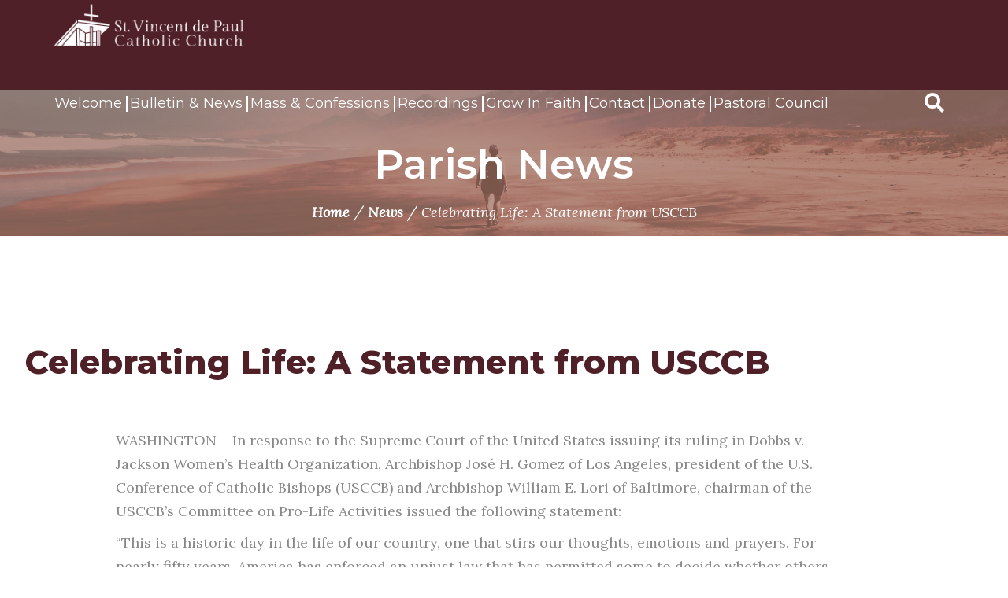

--- FILE ---
content_type: text/html; charset=UTF-8
request_url: https://sumtercatholic.org/news/celebrating-life-a-statement-from-usccb/
body_size: 41862
content:
<!doctype html>
<html lang="en-US">
<head>
	<meta charset="UTF-8">
	<meta name="viewport" content="width=device-width, initial-scale=1">
	<link rel="profile" href="https://gmpg.org/xfn/11">
    <link href="https://fonts.googleapis.com/css?family=Asul:400,700" rel="stylesheet">
		<link rel="stylesheet" href="https://use.fontawesome.com/releases/v5.6.3/css/all.css" integrity="sha384-UHRtZLI+pbxtHCWp1t77Bi1L4ZtiqrqD80Kn4Z8NTSRyMA2Fd33n5dQ8lWUE00s/" crossorigin="anonymous">
					<meta property="og:image" content="https://sumtercatholic.org/wp-content/uploads/2019/05/alone-beach-blue-skies-934718-1.jpg" />
			<title>Celebrating Life: A Statement from USCCB &#8211; St. Vincent de Paul Catholic Church</title>
<meta name='robots' content='max-image-preview:large' />
<link rel='dns-prefetch' href='//ajax.googleapis.com' />
<link rel='dns-prefetch' href='//cdnjs.cloudflare.com' />
<link rel='dns-prefetch' href='//use.fontawesome.com' />
<link rel='dns-prefetch' href='//code.jquery.com' />
<link rel="alternate" type="application/rss+xml" title="St. Vincent de Paul Catholic Church &raquo; Feed" href="https://sumtercatholic.org/feed/" />
<link rel="alternate" title="oEmbed (JSON)" type="application/json+oembed" href="https://sumtercatholic.org/wp-json/oembed/1.0/embed?url=https%3A%2F%2Fsumtercatholic.org%2Fnews%2Fcelebrating-life-a-statement-from-usccb%2F" />
<link rel="alternate" title="oEmbed (XML)" type="text/xml+oembed" href="https://sumtercatholic.org/wp-json/oembed/1.0/embed?url=https%3A%2F%2Fsumtercatholic.org%2Fnews%2Fcelebrating-life-a-statement-from-usccb%2F&#038;format=xml" />
		<style>
			.lazyload,
			.lazyloading {
				max-width: 100%;
			}
		</style>
		<style id='wp-img-auto-sizes-contain-inline-css' type='text/css'>
img:is([sizes=auto i],[sizes^="auto," i]){contain-intrinsic-size:3000px 1500px}
/*# sourceURL=wp-img-auto-sizes-contain-inline-css */
</style>
<link rel='stylesheet' id='dpi-ea-display-css-css' href='https://sumtercatholic.org/wp-content/plugins/dpi-emergency-alert//css/dpi-ea-display.css?ver=6.9' type='text/css' media='all' />
<style id='wp-emoji-styles-inline-css' type='text/css'>

	img.wp-smiley, img.emoji {
		display: inline !important;
		border: none !important;
		box-shadow: none !important;
		height: 1em !important;
		width: 1em !important;
		margin: 0 0.07em !important;
		vertical-align: -0.1em !important;
		background: none !important;
		padding: 0 !important;
	}
/*# sourceURL=wp-emoji-styles-inline-css */
</style>
<link rel='stylesheet' id='wp-block-library-css' href='https://sumtercatholic.org/wp-includes/css/dist/block-library/style.min.css?ver=6.9' type='text/css' media='all' />
<style id='wp-block-paragraph-inline-css' type='text/css'>
.is-small-text{font-size:.875em}.is-regular-text{font-size:1em}.is-large-text{font-size:2.25em}.is-larger-text{font-size:3em}.has-drop-cap:not(:focus):first-letter{float:left;font-size:8.4em;font-style:normal;font-weight:100;line-height:.68;margin:.05em .1em 0 0;text-transform:uppercase}body.rtl .has-drop-cap:not(:focus):first-letter{float:none;margin-left:.1em}p.has-drop-cap.has-background{overflow:hidden}:root :where(p.has-background){padding:1.25em 2.375em}:where(p.has-text-color:not(.has-link-color)) a{color:inherit}p.has-text-align-left[style*="writing-mode:vertical-lr"],p.has-text-align-right[style*="writing-mode:vertical-rl"]{rotate:180deg}
/*# sourceURL=https://sumtercatholic.org/wp-includes/blocks/paragraph/style.min.css */
</style>
<style id='wp-block-spacer-inline-css' type='text/css'>
.wp-block-spacer{clear:both}
/*# sourceURL=https://sumtercatholic.org/wp-includes/blocks/spacer/style.min.css */
</style>
<style id='global-styles-inline-css' type='text/css'>
:root{--wp--preset--aspect-ratio--square: 1;--wp--preset--aspect-ratio--4-3: 4/3;--wp--preset--aspect-ratio--3-4: 3/4;--wp--preset--aspect-ratio--3-2: 3/2;--wp--preset--aspect-ratio--2-3: 2/3;--wp--preset--aspect-ratio--16-9: 16/9;--wp--preset--aspect-ratio--9-16: 9/16;--wp--preset--color--black: #000000;--wp--preset--color--cyan-bluish-gray: #abb8c3;--wp--preset--color--white: #ffffff;--wp--preset--color--pale-pink: #f78da7;--wp--preset--color--vivid-red: #cf2e2e;--wp--preset--color--luminous-vivid-orange: #ff6900;--wp--preset--color--luminous-vivid-amber: #fcb900;--wp--preset--color--light-green-cyan: #7bdcb5;--wp--preset--color--vivid-green-cyan: #00d084;--wp--preset--color--pale-cyan-blue: #8ed1fc;--wp--preset--color--vivid-cyan-blue: #0693e3;--wp--preset--color--vivid-purple: #9b51e0;--wp--preset--gradient--vivid-cyan-blue-to-vivid-purple: linear-gradient(135deg,rgb(6,147,227) 0%,rgb(155,81,224) 100%);--wp--preset--gradient--light-green-cyan-to-vivid-green-cyan: linear-gradient(135deg,rgb(122,220,180) 0%,rgb(0,208,130) 100%);--wp--preset--gradient--luminous-vivid-amber-to-luminous-vivid-orange: linear-gradient(135deg,rgb(252,185,0) 0%,rgb(255,105,0) 100%);--wp--preset--gradient--luminous-vivid-orange-to-vivid-red: linear-gradient(135deg,rgb(255,105,0) 0%,rgb(207,46,46) 100%);--wp--preset--gradient--very-light-gray-to-cyan-bluish-gray: linear-gradient(135deg,rgb(238,238,238) 0%,rgb(169,184,195) 100%);--wp--preset--gradient--cool-to-warm-spectrum: linear-gradient(135deg,rgb(74,234,220) 0%,rgb(151,120,209) 20%,rgb(207,42,186) 40%,rgb(238,44,130) 60%,rgb(251,105,98) 80%,rgb(254,248,76) 100%);--wp--preset--gradient--blush-light-purple: linear-gradient(135deg,rgb(255,206,236) 0%,rgb(152,150,240) 100%);--wp--preset--gradient--blush-bordeaux: linear-gradient(135deg,rgb(254,205,165) 0%,rgb(254,45,45) 50%,rgb(107,0,62) 100%);--wp--preset--gradient--luminous-dusk: linear-gradient(135deg,rgb(255,203,112) 0%,rgb(199,81,192) 50%,rgb(65,88,208) 100%);--wp--preset--gradient--pale-ocean: linear-gradient(135deg,rgb(255,245,203) 0%,rgb(182,227,212) 50%,rgb(51,167,181) 100%);--wp--preset--gradient--electric-grass: linear-gradient(135deg,rgb(202,248,128) 0%,rgb(113,206,126) 100%);--wp--preset--gradient--midnight: linear-gradient(135deg,rgb(2,3,129) 0%,rgb(40,116,252) 100%);--wp--preset--font-size--small: 13px;--wp--preset--font-size--medium: 20px;--wp--preset--font-size--large: 36px;--wp--preset--font-size--x-large: 42px;--wp--preset--spacing--20: 0.44rem;--wp--preset--spacing--30: 0.67rem;--wp--preset--spacing--40: 1rem;--wp--preset--spacing--50: 1.5rem;--wp--preset--spacing--60: 2.25rem;--wp--preset--spacing--70: 3.38rem;--wp--preset--spacing--80: 5.06rem;--wp--preset--shadow--natural: 6px 6px 9px rgba(0, 0, 0, 0.2);--wp--preset--shadow--deep: 12px 12px 50px rgba(0, 0, 0, 0.4);--wp--preset--shadow--sharp: 6px 6px 0px rgba(0, 0, 0, 0.2);--wp--preset--shadow--outlined: 6px 6px 0px -3px rgb(255, 255, 255), 6px 6px rgb(0, 0, 0);--wp--preset--shadow--crisp: 6px 6px 0px rgb(0, 0, 0);}:where(.is-layout-flex){gap: 0.5em;}:where(.is-layout-grid){gap: 0.5em;}body .is-layout-flex{display: flex;}.is-layout-flex{flex-wrap: wrap;align-items: center;}.is-layout-flex > :is(*, div){margin: 0;}body .is-layout-grid{display: grid;}.is-layout-grid > :is(*, div){margin: 0;}:where(.wp-block-columns.is-layout-flex){gap: 2em;}:where(.wp-block-columns.is-layout-grid){gap: 2em;}:where(.wp-block-post-template.is-layout-flex){gap: 1.25em;}:where(.wp-block-post-template.is-layout-grid){gap: 1.25em;}.has-black-color{color: var(--wp--preset--color--black) !important;}.has-cyan-bluish-gray-color{color: var(--wp--preset--color--cyan-bluish-gray) !important;}.has-white-color{color: var(--wp--preset--color--white) !important;}.has-pale-pink-color{color: var(--wp--preset--color--pale-pink) !important;}.has-vivid-red-color{color: var(--wp--preset--color--vivid-red) !important;}.has-luminous-vivid-orange-color{color: var(--wp--preset--color--luminous-vivid-orange) !important;}.has-luminous-vivid-amber-color{color: var(--wp--preset--color--luminous-vivid-amber) !important;}.has-light-green-cyan-color{color: var(--wp--preset--color--light-green-cyan) !important;}.has-vivid-green-cyan-color{color: var(--wp--preset--color--vivid-green-cyan) !important;}.has-pale-cyan-blue-color{color: var(--wp--preset--color--pale-cyan-blue) !important;}.has-vivid-cyan-blue-color{color: var(--wp--preset--color--vivid-cyan-blue) !important;}.has-vivid-purple-color{color: var(--wp--preset--color--vivid-purple) !important;}.has-black-background-color{background-color: var(--wp--preset--color--black) !important;}.has-cyan-bluish-gray-background-color{background-color: var(--wp--preset--color--cyan-bluish-gray) !important;}.has-white-background-color{background-color: var(--wp--preset--color--white) !important;}.has-pale-pink-background-color{background-color: var(--wp--preset--color--pale-pink) !important;}.has-vivid-red-background-color{background-color: var(--wp--preset--color--vivid-red) !important;}.has-luminous-vivid-orange-background-color{background-color: var(--wp--preset--color--luminous-vivid-orange) !important;}.has-luminous-vivid-amber-background-color{background-color: var(--wp--preset--color--luminous-vivid-amber) !important;}.has-light-green-cyan-background-color{background-color: var(--wp--preset--color--light-green-cyan) !important;}.has-vivid-green-cyan-background-color{background-color: var(--wp--preset--color--vivid-green-cyan) !important;}.has-pale-cyan-blue-background-color{background-color: var(--wp--preset--color--pale-cyan-blue) !important;}.has-vivid-cyan-blue-background-color{background-color: var(--wp--preset--color--vivid-cyan-blue) !important;}.has-vivid-purple-background-color{background-color: var(--wp--preset--color--vivid-purple) !important;}.has-black-border-color{border-color: var(--wp--preset--color--black) !important;}.has-cyan-bluish-gray-border-color{border-color: var(--wp--preset--color--cyan-bluish-gray) !important;}.has-white-border-color{border-color: var(--wp--preset--color--white) !important;}.has-pale-pink-border-color{border-color: var(--wp--preset--color--pale-pink) !important;}.has-vivid-red-border-color{border-color: var(--wp--preset--color--vivid-red) !important;}.has-luminous-vivid-orange-border-color{border-color: var(--wp--preset--color--luminous-vivid-orange) !important;}.has-luminous-vivid-amber-border-color{border-color: var(--wp--preset--color--luminous-vivid-amber) !important;}.has-light-green-cyan-border-color{border-color: var(--wp--preset--color--light-green-cyan) !important;}.has-vivid-green-cyan-border-color{border-color: var(--wp--preset--color--vivid-green-cyan) !important;}.has-pale-cyan-blue-border-color{border-color: var(--wp--preset--color--pale-cyan-blue) !important;}.has-vivid-cyan-blue-border-color{border-color: var(--wp--preset--color--vivid-cyan-blue) !important;}.has-vivid-purple-border-color{border-color: var(--wp--preset--color--vivid-purple) !important;}.has-vivid-cyan-blue-to-vivid-purple-gradient-background{background: var(--wp--preset--gradient--vivid-cyan-blue-to-vivid-purple) !important;}.has-light-green-cyan-to-vivid-green-cyan-gradient-background{background: var(--wp--preset--gradient--light-green-cyan-to-vivid-green-cyan) !important;}.has-luminous-vivid-amber-to-luminous-vivid-orange-gradient-background{background: var(--wp--preset--gradient--luminous-vivid-amber-to-luminous-vivid-orange) !important;}.has-luminous-vivid-orange-to-vivid-red-gradient-background{background: var(--wp--preset--gradient--luminous-vivid-orange-to-vivid-red) !important;}.has-very-light-gray-to-cyan-bluish-gray-gradient-background{background: var(--wp--preset--gradient--very-light-gray-to-cyan-bluish-gray) !important;}.has-cool-to-warm-spectrum-gradient-background{background: var(--wp--preset--gradient--cool-to-warm-spectrum) !important;}.has-blush-light-purple-gradient-background{background: var(--wp--preset--gradient--blush-light-purple) !important;}.has-blush-bordeaux-gradient-background{background: var(--wp--preset--gradient--blush-bordeaux) !important;}.has-luminous-dusk-gradient-background{background: var(--wp--preset--gradient--luminous-dusk) !important;}.has-pale-ocean-gradient-background{background: var(--wp--preset--gradient--pale-ocean) !important;}.has-electric-grass-gradient-background{background: var(--wp--preset--gradient--electric-grass) !important;}.has-midnight-gradient-background{background: var(--wp--preset--gradient--midnight) !important;}.has-small-font-size{font-size: var(--wp--preset--font-size--small) !important;}.has-medium-font-size{font-size: var(--wp--preset--font-size--medium) !important;}.has-large-font-size{font-size: var(--wp--preset--font-size--large) !important;}.has-x-large-font-size{font-size: var(--wp--preset--font-size--x-large) !important;}
/*# sourceURL=global-styles-inline-css */
</style>

<style id='classic-theme-styles-inline-css' type='text/css'>
/*! This file is auto-generated */
.wp-block-button__link{color:#fff;background-color:#32373c;border-radius:9999px;box-shadow:none;text-decoration:none;padding:calc(.667em + 2px) calc(1.333em + 2px);font-size:1.125em}.wp-block-file__button{background:#32373c;color:#fff;text-decoration:none}
/*# sourceURL=/wp-includes/css/classic-themes.min.css */
</style>
<link rel='stylesheet' id='taxonomy-image-plugin-public-css' href='https://sumtercatholic.org/wp-content/plugins/taxonomy-images/css/style.css?ver=0.9.6' type='text/css' media='screen' />
<link rel='stylesheet' id='wp-show-posts-css' href='https://sumtercatholic.org/wp-content/plugins/wp-show-posts/css/wp-show-posts-min.css?ver=1.1.6' type='text/css' media='all' />
<link rel='stylesheet' id='Slick-css-css' href='https://sumtercatholic.org/wp-content/themes/DPI%20Child%20Theme/slick/slick.css?ver=1.0.0' type='text/css' media='screen' />
<link rel='stylesheet' id='Slick-theme-css-css' href='https://sumtercatholic.org/wp-content/themes/DPI%20Child%20Theme/slick/slick-theme.css?ver=1.0.0' type='text/css' media='screen' />
<link rel='stylesheet' id='DPI-style-css' href='https://sumtercatholic.org/wp-content/themes/DPI%20Child%20Theme/style.min.css?ver=1.0.0' type='text/css' media='screen' />
<link rel='stylesheet' id='fontAwesome-css' href='https://use.fontawesome.com/releases/v5.7.2/css/all.css?ver=1.0.0' type='text/css' media='screen' />
<link rel='stylesheet' id='jquery-ui-css-css' href='https://code.jquery.com/ui/1.12.1/themes/base/jquery-ui.css?ver=1.12.1' type='text/css' media='screen' />
<link rel='stylesheet' id='flexslider-min-css-css' href='https://cdnjs.cloudflare.com/ajax/libs/flexslider/2.7.1/flexslider.min.css?ver=screen' type='text/css' media='all' />
<style id='tnc_custom_css-inline-css' type='text/css'>

            .nginx-cache-btn.nginx-cache-off a { background-color: #d63638 !important; }
            .nginx-cache-btn.nginx-cache-on a { background-color: green !important; }
        
/*# sourceURL=tnc_custom_css-inline-css */
</style>
<script type="text/javascript" src="https://sumtercatholic.org/wp-includes/js/jquery/jquery.min.js?ver=3.7.1" id="jquery-core-js"></script>
<script type="text/javascript" src="https://sumtercatholic.org/wp-includes/js/jquery/jquery-migrate.min.js?ver=3.4.1" id="jquery-migrate-js"></script>
<script type="text/javascript" src="https://sumtercatholic.org/wp-content/themes/DPI%20Child%20Theme/js/archive.js?ver=6.9" id="archive-js-js"></script>
<script type="text/javascript" src="https://sumtercatholic.org/wp-content/themes/DPI%20Child%20Theme/js/sticky.js?ver=6.9" id="sticky-js-js"></script>
<script type="text/javascript" src="https://sumtercatholic.org/wp-content/themes/DPI%20Child%20Theme/slick/slick.min.js?ver=6.9" id="slick-js-js"></script>
<script type="text/javascript" src="https://sumtercatholic.org/wp-content/themes/DPI%20Child%20Theme/js/slickInit.js?ver=6.9" id="slick-Init-js-js"></script>
<script type="text/javascript" src="https://sumtercatholic.org/wp-content/themes/DPI%20Child%20Theme/js/site.js?ver=6.9" id="site-js-js"></script>
<script type="text/javascript" src="https://ajax.googleapis.com/ajax/libs/jqueryui/1.9.2/jquery-ui.min.js?ver=6.9" id="jquery-ui-js"></script>
<script type="text/javascript" src="https://sumtercatholic.org/wp-content/themes/DPI%20Theme/js/accordion.js?ver=6.9" id="accordion-js-js"></script>
<script type="text/javascript" src="https://sumtercatholic.org/wp-content/themes/DPI%20Theme/js/mobileMenu.js?ver=6.9" id="mobile-menu-js-js"></script>
<script type="text/javascript" src="https://cdnjs.cloudflare.com/ajax/libs/flexslider/2.7.1/jquery.flexslider-min.js?ver=6.9" id="jquery-flexslider-min-js"></script>
<link rel="https://api.w.org/" href="https://sumtercatholic.org/wp-json/" /><link rel="alternate" title="JSON" type="application/json" href="https://sumtercatholic.org/wp-json/wp/v2/posts/8114" /><link rel="EditURI" type="application/rsd+xml" title="RSD" href="https://sumtercatholic.org/xmlrpc.php?rsd" />
<meta name="generator" content="WordPress 6.9" />
<link rel="canonical" href="https://sumtercatholic.org/news/celebrating-life-a-statement-from-usccb/" />
<link rel='shortlink' href='https://sumtercatholic.org/?p=8114' />
		<script>
			document.documentElement.className = document.documentElement.className.replace('no-js', 'js');
		</script>
				<style>
			.no-js img.lazyload {
				display: none;
			}

			figure.wp-block-image img.lazyloading {
				min-width: 150px;
			}

			.lazyload,
			.lazyloading {
				--smush-placeholder-width: 100px;
				--smush-placeholder-aspect-ratio: 1/1;
				width: var(--smush-image-width, var(--smush-placeholder-width)) !important;
				aspect-ratio: var(--smush-image-aspect-ratio, var(--smush-placeholder-aspect-ratio)) !important;
			}

						.lazyload, .lazyloading {
				opacity: 0;
			}

			.lazyloaded {
				opacity: 1;
				transition: opacity 400ms;
				transition-delay: 0ms;
			}

					</style>
		<!-- Analytics by WP Statistics - https://wp-statistics.com -->
		<style type="text/css" id="wp-custom-css">
			.gform_wrapper span.gform_description { 
	font-size:14px;
  line-height:18px;}

.homeStickyButtons {
	bottom: 25vh;
}

.miniPriest {
	display:none;
}		</style>
			<!-- Global site tag (gtag.js) - Google Analytics -->
	<script async src="https://www.googletagmanager.com/gtag/js?id=UA-71814079-1"></script>
	<script>
		window.dataLayer = window.dataLayer || [];
		function gtag(){dataLayer.push(arguments);}
		gtag('js', new Date());

		gtag('config', 'UA-71814079-1');
	</script>
<link rel='stylesheet' id='font-awesome-css' href='https://use.fontawesome.com/releases/v5.15.4/css/all.css?ver=6.9' type='text/css' media='all' />
</head>

<body class="wp-singular post-template-default single single-post postid-8114 single-format-standard wp-theme-DPITheme wp-child-theme-DPIChildTheme metaslider-plugin no-sidebar">
<div id="page" class="site">
	<a class="skip-link screen-reader-text" href="#content">Skip to content</a>

	<header id="masthead" class="site-header Sticky">
        

<div class="header1">
    <div class="site-branding">
        <a href="https://sumtercatholic.org" rel="home"><img data-src="https://sumtercatholic.org/wp-content/uploads/2019/06/StVincent_White_Logo.png" src="[data-uri]" class="lazyload" style="--smush-placeholder-width: 1087px; --smush-placeholder-aspect-ratio: 1087/280;" /></a>
    </div>
		<div class="navWrapper">
	    <nav id="site-navigation" class="main-navigation">
	        <div class="menu-toggle" aria-controls="primary-menu" aria-expanded="false">
            <div class="top-line"></div>
            <div class="center-line"></div>
            <div class="bottom-line"></div>
          </div>
          <div class="menuContainer">
	        <div class="menu-primary-menu-container"><ul id="primary-menu" class="menu"><li id="menu-item-283" class="menu-item menu-item-type-custom menu-item-object-custom menu-item-has-children menu-item-283"><a href="#">Welcome</a>
<ul class="sub-menu">
	<li id="menu-item-543" class="menu-item menu-item-type-post_type menu-item-object-page menu-item-543"><a href="https://sumtercatholic.org/about-us/">About Us</a></li>
	<li id="menu-item-544" class="menu-item menu-item-type-post_type menu-item-object-page menu-item-544"><a href="https://sumtercatholic.org/about-us/join-the-parish/">Join the Parish</a></li>
	<li id="menu-item-5833" class="menu-item menu-item-type-post_type menu-item-object-page menu-item-5833"><a href="https://sumtercatholic.org/jobs/">Employment Opportunities</a></li>
	<li id="menu-item-12166" class="menu-item menu-item-type-custom menu-item-object-custom menu-item-12166"><a href="http://eva.us/svdpcc">Sign Up with Evangelus</a></li>
</ul>
</li>
<li id="menu-item-547" class="menu-item menu-item-type-custom menu-item-object-custom menu-item-has-children menu-item-547"><a href="#">Bulletin &#038; News</a>
<ul class="sub-menu">
	<li id="menu-item-5683" class="menu-item menu-item-type-post_type menu-item-object-page menu-item-5683"><a href="https://sumtercatholic.org/bulletin-news/bulletins/">Bulletins</a></li>
	<li id="menu-item-542" class="menu-item menu-item-type-post_type menu-item-object-page menu-item-542"><a href="https://sumtercatholic.org/bulletin-news/parish-news-archive/">Parish News</a></li>
	<li id="menu-item-12053" class="menu-item menu-item-type-custom menu-item-object-custom menu-item-12053"><a href="https://www.eventbrite.com/o/st-vincent-de-paul-catholic-church-wildwood-51496418143">Event Registration</a></li>
	<li id="menu-item-10367" class="menu-item menu-item-type-post_type menu-item-object-page menu-item-10367"><a href="https://sumtercatholic.org/songs/">Song List</a></li>
	<li id="menu-item-541" class="menu-item menu-item-type-post_type menu-item-object-page menu-item-541"><a href="https://sumtercatholic.org/bulletin-news/events-archive/">Media Gallery</a></li>
</ul>
</li>
<li id="menu-item-538" class="menu-item menu-item-type-post_type menu-item-object-page menu-item-538"><a href="https://sumtercatholic.org/mass-confessions/">Mass &#038; Confessions</a></li>
<li id="menu-item-2834" class="menu-item menu-item-type-custom menu-item-object-custom menu-item-has-children menu-item-2834"><a href="#">Recordings</a>
<ul class="sub-menu">
	<li id="menu-item-2835" class="menu-item menu-item-type-custom menu-item-object-custom menu-item-2835"><a href="https://sumtercatholic.org/masses/">Recorded Masses</a></li>
	<li id="menu-item-2836" class="menu-item menu-item-type-custom menu-item-object-custom menu-item-2836"><a href="http://sumtercatholic.org/reflections/">Reflections</a></li>
	<li id="menu-item-2833" class="menu-item menu-item-type-custom menu-item-object-custom menu-item-2833"><a href="http://sumtercatholic.org/bible-studies/">Bible Study</a></li>
	<li id="menu-item-4621" class="menu-item menu-item-type-custom menu-item-object-custom menu-item-has-children menu-item-4621"><a href="#">Spiritual Formation</a>
	<ul class="sub-menu">
		<li id="menu-item-3829" class="menu-item menu-item-type-custom menu-item-object-custom menu-item-3829"><a href="https://sumtercatholic.org/eucharistic-expos/">Eucharistic Exposition</a></li>
		<li id="menu-item-4624" class="menu-item menu-item-type-post_type menu-item-object-page menu-item-4624"><a href="https://sumtercatholic.org/stations-of-the-cross/">Stations of the Cross</a></li>
	</ul>
</li>
	<li id="menu-item-6697" class="menu-item menu-item-type-post_type menu-item-object-page menu-item-6697"><a href="https://sumtercatholic.org/specialevents/">Special Events</a></li>
</ul>
</li>
<li id="menu-item-554" class="menu-item menu-item-type-post_type menu-item-object-page menu-item-has-children menu-item-554"><a href="https://sumtercatholic.org/grow-in-faith/">Grow In Faith</a>
<ul class="sub-menu">
	<li id="menu-item-555" class="menu-item menu-item-type-post_type menu-item-object-page menu-item-555"><a href="https://sumtercatholic.org/grow-in-faith/faith-formation/">Faith Formation</a></li>
	<li id="menu-item-556" class="menu-item menu-item-type-post_type menu-item-object-page menu-item-556"><a href="https://sumtercatholic.org/grow-in-faith/sacraments/">Sacraments</a></li>
	<li id="menu-item-699" class="menu-item menu-item-type-post_type menu-item-object-page menu-item-699"><a href="https://sumtercatholic.org/ministryinfo/">Ministry Info</a></li>
	<li id="menu-item-15841" class="menu-item menu-item-type-post_type menu-item-object-page menu-item-15841"><a href="https://sumtercatholic.org/adoration-signup/">Perpetual Adoration Sign-Up</a></li>
</ul>
</li>
<li id="menu-item-548" class="menu-item menu-item-type-post_type menu-item-object-page menu-item-has-children menu-item-548"><a href="https://sumtercatholic.org/contact-us/">Contact</a>
<ul class="sub-menu">
	<li id="menu-item-551" class="menu-item menu-item-type-post_type menu-item-object-page menu-item-551"><a href="https://sumtercatholic.org/?page_id=500">Join our Parish</a></li>
	<li id="menu-item-553" class="menu-item menu-item-type-post_type menu-item-object-page menu-item-553"><a href="https://sumtercatholic.org/contact-us/staff-directory/">Staff Directory</a></li>
	<li id="menu-item-549" class="menu-item menu-item-type-post_type menu-item-object-page menu-item-549"><a href="https://sumtercatholic.org/contact-us/clergy-directory/">Clergy Directory</a></li>
	<li id="menu-item-552" class="menu-item menu-item-type-post_type menu-item-object-page menu-item-552"><a href="https://sumtercatholic.org/contact-us/ministries-clubs-directory/">Ministries &#038; Clubs Directory</a></li>
	<li id="menu-item-550" class="menu-item menu-item-type-post_type menu-item-object-page menu-item-550"><a href="https://sumtercatholic.org/contact-us/community-support-directory/">Community Support Directory</a></li>
	<li id="menu-item-3888" class="menu-item menu-item-type-post_type menu-item-object-page menu-item-3888"><a href="https://sumtercatholic.org/prayer-requests/">Prayer Requests</a></li>
</ul>
</li>
<li id="menu-item-534" class="menu-item menu-item-type-post_type menu-item-object-page menu-item-has-children menu-item-534"><a href="https://sumtercatholic.org/donate/">Donate</a>
<ul class="sub-menu">
	<li id="menu-item-537" class="menu-item menu-item-type-post_type menu-item-object-page menu-item-537"><a href="https://sumtercatholic.org/donate/parishsoft/">ParishSoft Giving &#8211; Formerly Faith Direct</a></li>
	<li id="menu-item-535" class="menu-item menu-item-type-post_type menu-item-object-page menu-item-535"><a href="https://sumtercatholic.org/donate/our-catholic-appeal/">Our Catholic Appeal</a></li>
</ul>
</li>
<li id="menu-item-13760" class="menu-item menu-item-type-post_type menu-item-object-page menu-item-13760"><a href="https://sumtercatholic.org/parish-council/">Pastoral Council</a></li>
</ul></div>            <div class="mobileSearch"><form role="search" method="get" class="search-form" action="https://sumtercatholic.org/">
				<label>
					<span class="screen-reader-text">Search for:</span>
					<input type="search" class="search-field" placeholder="Search &hellip;" value="" name="s" />
				</label>
				<input type="submit" class="search-submit" value="Search" />
			</form><i class="fas fa-search"></i></div>
        </div>
	    </nav>
    </div>
		<div class="header-search">
        <div class="toggle">
            <i class="fas fa-search"></i>
        </div>
        <form role="search" method="get" class="search-form" action="https://sumtercatholic.org/">
				<label>
					<span class="screen-reader-text">Search for:</span>
					<input type="search" class="search-field" placeholder="Search &hellip;" value="" name="s" />
				</label>
				<input type="submit" class="search-submit" value="Search" />
			</form>    </div>
</div>
	</header>

	<div id="content" class="site-content">

<div class="pageHeader">
  <img data-src="https://sumtercatholic.org/wp-content/uploads/2019/05/alone-beach-blue-skies-934718-1.jpg" src="[data-uri]" class="lazyload" style="--smush-placeholder-width: 4951px; --smush-placeholder-aspect-ratio: 4951/3329;" />
  <div class="pageHeaderTitle">
          Parish News
      </div>
      <div class="breadcrumbs" typeof="BreadcrumbList" vocab="http://schema.org/">
      <span property="itemListElement" typeof="ListItem"><a property="item" typeof="WebPage" title="Go to St. Vincent de Paul Catholic Church." href="https://sumtercatholic.org" class="home" ><span property="name">Home</span></a><meta property="position" content="1"></span> / <span property="itemListElement" typeof="ListItem"><a property="item" typeof="WebPage" title="Go to the News category archives." href="https://sumtercatholic.org/category/news/" class="taxonomy category" ><span property="name">News</span></a><meta property="position" content="2"></span> / <span class="post post-post current-item">Celebrating Life: A Statement from USCCB</span>    </div>
  </div>

<div id="primary" class="content-area">
  <main id="main" class="site-main">
    
<!-- <div class="singleThumbnail"><img width="640" height="453" src="https://sumtercatholic.org/wp-content/uploads/2022/06/toa-heftiba-cL29CGcJyyc-unsplash-1024x725.jpg" class="attachment-large size-large wp-post-image" alt="" decoding="async" fetchpriority="high" srcset="https://sumtercatholic.org/wp-content/uploads/2022/06/toa-heftiba-cL29CGcJyyc-unsplash-1024x725.jpg 1024w, https://sumtercatholic.org/wp-content/uploads/2022/06/toa-heftiba-cL29CGcJyyc-unsplash-300x213.jpg 300w, https://sumtercatholic.org/wp-content/uploads/2022/06/toa-heftiba-cL29CGcJyyc-unsplash-768x544.jpg 768w, https://sumtercatholic.org/wp-content/uploads/2022/06/toa-heftiba-cL29CGcJyyc-unsplash-1536x1088.jpg 1536w, https://sumtercatholic.org/wp-content/uploads/2022/06/toa-heftiba-cL29CGcJyyc-unsplash-2048x1451.jpg 2048w" sizes="(max-width: 640px) 100vw, 640px" /></div> -->

<article id="post-8114" class="post-8114 post type-post status-publish format-standard has-post-thumbnail hentry category-news">

	<h1 class="singleTitle">Celebrating Life: A Statement from USCCB</h1>


	<div class="entry-content">
		
<div style="height:35px" aria-hidden="true" class="wp-block-spacer"></div>



<p>WASHINGTON &#8211; In response to the Supreme Court of the United States issuing its ruling in Dobbs v. Jackson Women’s Health Organization, Archbishop José H. Gomez of Los Angeles, president of the U.S. Conference of Catholic Bishops (USCCB) and Archbishop William E. Lori of Baltimore, chairman of the USCCB’s Committee on Pro-Life Activities issued the following statement:</p>



<p>“This is a historic day in the life of our country, one that stirs our thoughts, emotions and prayers. For nearly fifty years, America has enforced an unjust law that has permitted some to decide whether others can live or die; this policy has resulted in the deaths of tens of millions of preborn children, generations that were denied the right to even be born.</p>



<p>“America was founded on the truth that all men and women are created equal, with God-given rights to life, liberty, and the pursuit of happiness. This truth was grievously denied by the U.S. Supreme Court’s Roe v. Wade ruling, which legalized and normalized the taking of innocent human life. We thank God today that the Court has now overturned this decision. We pray that our elected officials will now enact laws and policies that promote and protect the most vulnerable among us.</p>



<p>“Our first thoughts are with the little ones whose lives have been taken since 1973. We mourn their loss, and we entrust their souls to God, who loved them from before all ages and who will love them for all eternity. Our hearts are also with every woman and man who has suffered grievously from abortion; we pray for their healing, and we pledge our continued compassion and support. As a Church, we need to serve those who face difficult pregnancies and surround them with love.</p>



<p>“Today’s decision is also the fruit of the prayers, sacrifices, and advocacy of countless ordinary Americans from every walk of life. Over these long years, millions of our fellow citizens have worked together peacefully to educate and persuade their neighbors about the injustice of abortion, to offer care and counseling to women, and to work for alternatives to abortion, including adoption, foster care, and public policies that truly support families. We share their joy today and we are grateful to them. Their work for the cause of life reflects all that is good in our democracy, and the pro-life movement deserves to be numbered among the great movements for social change and civil rights in our nation’s history.</p>



<p>“Now is the time to begin the work of building a post-Roe America. It is a time for healing wounds and repairing social divisions; it is a time for reasoned reflection and civil dialogue, and for coming together to build a society and economy that supports marriages and families, and <a href="https://www.usccb.org/resources/statement-standing-with-moms-031522.pdf" target="_blank" rel="noreferrer noopener">where every woman has the support and resources</a> she needs to bring her child into this world in love.</p>



<p>“As religious leaders, we pledge ourselves to continue our service to God’s great plan of love for the human person, and to work with our fellow citizens to fulfill America’s promise to guarantee the right to life, liberty, and the pursuit of happiness for all people.”</p>



<div style="height:34px" aria-hidden="true" class="wp-block-spacer"></div>
	</div><!-- .entry-content -->

	
</article><!-- #post-8114 -->

<div class="pageContent">
    </div>
  </main>
</div>


</div><!-- #content -->
	<footer id="colophon" class="site-footer">
			
<div class="footer-content">
    <div class="footerMass footerColumn">
          <h5>Mass Times</h5>
            <span>Saturday Vigil: 3:30 PM  &amp; 6:00 PM</span>
            <span>Sunday: 8:00 AM, 10:30 AM, 1:00 PM, 5:00 PM</span>
            <span>Monday - Saturday: 8:00 AM</span>
    <a href="https://sumtercatholic.org/mass-confessions/">Confessions & Holy Days</a>
    </div>
    <div class="footerOffice footerColumn">
          <h5>Office Hours</h5>
            <span>Monday - Thursday: 8:30 AM - 3:00 PM</span>
            <span>Friday: 8:30 AM - 12:00 PM</span>
        </div>
    <div class="footerLinks footerColumn">
          <h5>Quick Links</h5>
                    <a href="http://sumtercatholic.formed.org">FORMED</a>
                    <a href="https://sumtercatholic.org/donate/faith-direct/">Online Giving</a>
                    <a href="https://www.thefloridacatholic.org/">Florida Catholic News</a>
                    <a href="https://www.orlandodiocese.org/">Diocese of Orlando</a>
                    <a href="https://bible.usccb.org/">Daily Readings</a>
                    <a href="http://www.wau.org">The Word Among Us</a>
                    <a href="https://www.vatican.va/content/vatican/en.html">Letters from Pope Francis</a>
                    <a href="https://www.orlandodiocese.org/bishop-john-noonan/letters/">Letters from the Bishop</a>
                    <a href="https://sumtercatholic.org/jobs/">Join Our Team</a>
                    <a href="http://eva.us/svdpcc">EVANGELUS</a>
        </div>
    <div class="footerLinks footerColumn">
      
  <h5>Find Us</h5>
  <a href="https://www.google.com/maps?q=5323 E CR 462 Wildwood FL 34785">
    <p>5323 E CR 462</p>
    <p>Wildwood, FL 34785</p>
</a>
<a href="tel:tel:+1-352-330-0220" class="phone">352-330-0220</a>
<a href="mailto:c&#104;&#117;rcho&#102;fi&#99;e&#64;&#115;umt&#101;r&#99;&#97;t&#104;&#111;l&#105;c.or&#103;" class="phone">Email</a>

<div class="footerSocial">
                <a href="https://www.facebook.com/pages/St-Vincent-De-Paul-Catholic-Church/115819225113210" title="Facebook" target="_blank"><i class="fab fa-facebook-square" aria-hidden="true"></i></a>
                  <a href="https://www.youtube.com/channel/UCDqRxNuo_SU-by2erKXoBRg" title="Youtube" target="_blank"><i class="fab fa-youtube" aria-hidden="true"></i></a>
      <a href="https://mypari.sh/4ma" title="" target="_blank"><i class="icon-myparishicon"></i></a>
</div>
    </div>
</div>
<div class="site-info">
    <p><span>&copy; 2026 <a href="https://sumtercatholic.org/" rel="home">St. Vincent de Paul Catholic Church</a>
			<span class="sep"> | </span>
			Wildwood, FL</span>
        <span>Made with <span class="hearts">&hearts;</span> by <a target="_blank" href="http://diocesan.com/">Diocesan</a></span></p>
</div><!-- .site-info -->
	</footer>
</div><!-- #page -->

<script type="speculationrules">
{"prefetch":[{"source":"document","where":{"and":[{"href_matches":"/*"},{"not":{"href_matches":["/wp-*.php","/wp-admin/*","/wp-content/uploads/*","/wp-content/*","/wp-content/plugins/*","/wp-content/themes/DPI%20Child%20Theme/*","/wp-content/themes/DPI%20Theme/*","/*\\?(.+)"]}},{"not":{"selector_matches":"a[rel~=\"nofollow\"]"}},{"not":{"selector_matches":".no-prefetch, .no-prefetch a"}}]},"eagerness":"conservative"}]}
</script>
<script type="text/javascript" src="https://sumtercatholic.org/wp-content/plugins/dpi-emergency-alert//js/dpi-ea-display.js?ver=1.0.0" id="dpi-ea-display-js-js"></script>
<script type="text/javascript" src="https://sumtercatholic.org/wp-content/themes/DPI%20Theme/js/flexslider-helper.js?ver=1.0.0" id="flexslider-helper-js-js"></script>
<script type="text/javascript" src="https://sumtercatholic.org/wp-content/themes/DPI%20Theme/js/skip-link-focus-fix.js?ver=20151215" id="DPI-skip-link-focus-fix-js"></script>
<script type="text/javascript" src="https://sumtercatholic.org/wp-content/themes/DPI%20Theme/js/site.js?ver=20151215" id="DPI-site-js"></script>
<script type="text/javascript" id="smush-lazy-load-js-before">
/* <![CDATA[ */
var smushLazyLoadOptions = {"autoResizingEnabled":false,"autoResizeOptions":{"precision":5,"skipAutoWidth":true}};
//# sourceURL=smush-lazy-load-js-before
/* ]]> */
</script>
<script type="text/javascript" src="https://sumtercatholic.org/wp-content/plugins/wp-smush-pro/app/assets/js/smush-lazy-load.min.js?ver=3.23.2" id="smush-lazy-load-js"></script>
<script id="wp-emoji-settings" type="application/json">
{"baseUrl":"https://s.w.org/images/core/emoji/17.0.2/72x72/","ext":".png","svgUrl":"https://s.w.org/images/core/emoji/17.0.2/svg/","svgExt":".svg","source":{"concatemoji":"https://sumtercatholic.org/wp-includes/js/wp-emoji-release.min.js?ver=6.9"}}
</script>
<script type="module">
/* <![CDATA[ */
/*! This file is auto-generated */
const a=JSON.parse(document.getElementById("wp-emoji-settings").textContent),o=(window._wpemojiSettings=a,"wpEmojiSettingsSupports"),s=["flag","emoji"];function i(e){try{var t={supportTests:e,timestamp:(new Date).valueOf()};sessionStorage.setItem(o,JSON.stringify(t))}catch(e){}}function c(e,t,n){e.clearRect(0,0,e.canvas.width,e.canvas.height),e.fillText(t,0,0);t=new Uint32Array(e.getImageData(0,0,e.canvas.width,e.canvas.height).data);e.clearRect(0,0,e.canvas.width,e.canvas.height),e.fillText(n,0,0);const a=new Uint32Array(e.getImageData(0,0,e.canvas.width,e.canvas.height).data);return t.every((e,t)=>e===a[t])}function p(e,t){e.clearRect(0,0,e.canvas.width,e.canvas.height),e.fillText(t,0,0);var n=e.getImageData(16,16,1,1);for(let e=0;e<n.data.length;e++)if(0!==n.data[e])return!1;return!0}function u(e,t,n,a){switch(t){case"flag":return n(e,"\ud83c\udff3\ufe0f\u200d\u26a7\ufe0f","\ud83c\udff3\ufe0f\u200b\u26a7\ufe0f")?!1:!n(e,"\ud83c\udde8\ud83c\uddf6","\ud83c\udde8\u200b\ud83c\uddf6")&&!n(e,"\ud83c\udff4\udb40\udc67\udb40\udc62\udb40\udc65\udb40\udc6e\udb40\udc67\udb40\udc7f","\ud83c\udff4\u200b\udb40\udc67\u200b\udb40\udc62\u200b\udb40\udc65\u200b\udb40\udc6e\u200b\udb40\udc67\u200b\udb40\udc7f");case"emoji":return!a(e,"\ud83e\u1fac8")}return!1}function f(e,t,n,a){let r;const o=(r="undefined"!=typeof WorkerGlobalScope&&self instanceof WorkerGlobalScope?new OffscreenCanvas(300,150):document.createElement("canvas")).getContext("2d",{willReadFrequently:!0}),s=(o.textBaseline="top",o.font="600 32px Arial",{});return e.forEach(e=>{s[e]=t(o,e,n,a)}),s}function r(e){var t=document.createElement("script");t.src=e,t.defer=!0,document.head.appendChild(t)}a.supports={everything:!0,everythingExceptFlag:!0},new Promise(t=>{let n=function(){try{var e=JSON.parse(sessionStorage.getItem(o));if("object"==typeof e&&"number"==typeof e.timestamp&&(new Date).valueOf()<e.timestamp+604800&&"object"==typeof e.supportTests)return e.supportTests}catch(e){}return null}();if(!n){if("undefined"!=typeof Worker&&"undefined"!=typeof OffscreenCanvas&&"undefined"!=typeof URL&&URL.createObjectURL&&"undefined"!=typeof Blob)try{var e="postMessage("+f.toString()+"("+[JSON.stringify(s),u.toString(),c.toString(),p.toString()].join(",")+"));",a=new Blob([e],{type:"text/javascript"});const r=new Worker(URL.createObjectURL(a),{name:"wpTestEmojiSupports"});return void(r.onmessage=e=>{i(n=e.data),r.terminate(),t(n)})}catch(e){}i(n=f(s,u,c,p))}t(n)}).then(e=>{for(const n in e)a.supports[n]=e[n],a.supports.everything=a.supports.everything&&a.supports[n],"flag"!==n&&(a.supports.everythingExceptFlag=a.supports.everythingExceptFlag&&a.supports[n]);var t;a.supports.everythingExceptFlag=a.supports.everythingExceptFlag&&!a.supports.flag,a.supports.everything||((t=a.source||{}).concatemoji?r(t.concatemoji):t.wpemoji&&t.twemoji&&(r(t.twemoji),r(t.wpemoji)))});
//# sourceURL=https://sumtercatholic.org/wp-includes/js/wp-emoji-loader.min.js
/* ]]> */
</script>
    <style>
            </style>

    <script>
        document.addEventListener("DOMContentLoaded", function(event) {
                    });
    </script>


    
    <style>
            </style>


    <script>
        var accordions_active = null;
        var accordions_tabs_active = null;
    </script>


    



</body>
</html>


--- FILE ---
content_type: text/css
request_url: https://sumtercatholic.org/wp-content/plugins/dpi-emergency-alert//css/dpi-ea-display.css?ver=6.9
body_size: 4573
content:
/* EMERGENCY ALERT */
.ea-container {
  position: fixed;
  display: flex;
  flex-direction: column;
  background: #FFF;
  border: 2px solid #404040;
  box-shadow: 1px 2px #999;
  text-align: center;
  top: 25vh;
  left: 50%;
  transform: translateX(-50%);
    -webkit-transform: translateX(-50%);
    -moz-transform: translateX(-50%);
  width: 90vw;
  max-width: 50rem;
  height: 60vh;
  min-height: 2rem;
  max-height: 22rem;
  z-index: 99999; }

  .ea-container .ea-top-bar {
    align-items: center;
    display: flex;
    background: #CC4D4D;
    border-bottom: 2px solid #404040;
    width: 100%;
    height: 40%;
    min-height: 5rem; }
    .ea-container .ea-top-bar.candy-apple {
      background: #FF0800; }
      .ea-container .ea-top-bar.candy-apple i {
        -webkit-text-stroke-color: #FF0800; }

    .ea-container .ea-top-bar.crimson {
      background: #B80F0A; }
      .ea-container .ea-top-bar.crimson i {
        -webkit-text-stroke-color: #B80F0A; }

    .ea-container .ea-top-bar.imperial {
      background: #ED2939; }
      .ea-container .ea-top-bar.imperial i {
        -webkit-text-stroke-color: #ED2939; }

    .ea-container .ea-top-bar.maroon {
      background: #800000; }
      .ea-container .ea-top-bar.maroon i {
        -webkit-text-stroke-color: #800000; }

    .ea-container .ea-top-bar.red {
      background: #D30000; }
      .ea-container .ea-top-bar.red i {
        -webkit-text-stroke-color: #D30000; }

    .ea-container .ea-top-bar h1 {
      align-self: center;
      color: #FFF;
      font-size: 1rem;
      font-variant: small-caps;
      font-weight: 500;
      text-align: center;
      width: 100%;
      padding-right: 2rem;
      margin: 0; }
    .ea-container .ea-top-bar i {
      position: absolute;
      align-self: center;
        -webkit-align-self: center; /* Safari 7.0+ */
      color: #FFF;
      cursor: pointer;
      font-size: 2rem;
      -webkit-text-stroke: 3px #CC4D4D;
      overflow: auto;
      vertical-align: middle;
      padding-right: 0.5rem;
      transform: translateY(45%);
      top: 0;
      right: 0; }
      .ea-container .ea-top-bar i#ea-x:hover {
        -webkit-text-stroke-width: 2px; }

  .ea-container .ea-body {
    position: relative;
    display: flex;
    flex-direction: column;
    flex-wrap: wrap;
    background: #FFF;
    width: 100%;
    height: 100%;
    padding-top: 1rem; }
      .ea-container .ea-body .ea-text {
        color: #404040;
        font-size: 0.9rem; }
        .ea-container .ea-body .ea-text p {
          text-align: left;
          width: 90%;
          padding: 0;
          margin: 0 auto; }

      .ea-container .ea-body .ea-button {
        position: fixed;
        display: flex;
        color: #404040;
        font-size: 0.875rem;
        text-decoration: none;
        margin-bottom: 1rem;
        bottom: 0;
        left: 50%;
        transform: translateX(-50%);
          -webkit-transform: translateX(-50%);
          -moz-transform: translateX(-50%);
        width: 100%; }
        .ea-container .ea-body .ea-button a {
          display: block;
          background: #FAFAFA;
          border: 2px solid #404040;
          border-radius: 10px;
          box-shadow: 2px 3px #999;
          font-weight: 600;
          text-align: center;
          width: auto;
          padding: 0.5rem 1rem;
          margin: auto;
          transition: 0.25s; }
          .ea-container .ea-body .ea-button a:hover {
            box-shadow: 3px 4px 0 0 #999; }
          .ea-container .ea-body .ea-button a:active {
            box-shadow: 2px 2px 0 0 #999; }

@media screen and (min-width: 320px) {
  .ea-container .ea-body .ea-text {
    font-size: 1rem; }
}

@media screen and (min-width: 375px) {
  .ea-container .ea-top-bar h1 {
    font-size: 1.25rem; }

  .ea-container .ea-body .ea-text {
    font-size: 1.05rem; }

  .ea-container .ea-body .ea-button {
    font-size: 1rem; }
}

@media screen and (min-width: 425px) {
  .ea-container .ea-top-bar h1 {
    font-size: 1.375rem; }

  .ea-container .ea-body .ea-text,
  .ea-container .ea-body .ea-button {
    font-size: 1.125rem; }
}

@media screen and (min-width: 500px) {
  .ea-container .ea-top-bar h1 {
    font-size: 1.5rem; }
}

@media screen and (min-width: 600px) {
  .ea-container .ea-top-bar h1 {
    font-size: 2rem; }

  .ea-container .ea-body .ea-text,
  .ea-container .ea-body .ea-button {
    font-size: 1.25rem; }
}


--- FILE ---
content_type: text/css
request_url: https://sumtercatholic.org/wp-content/themes/DPI%20Child%20Theme/style.min.css?ver=1.0.0
body_size: 85340
content:
/*!
Theme Name: DPI Child Theme
Theme URI: http://underscores.me/
Template: DPI Theme
Author: Diocesan
Author URI: http://diocesan.com
Description: Custom theme based on _s
Version: 1.0.0
License: GNU General Public License v2 or later
License URI: LICENSE
Text Domain: sacredheartjoliet
Tags: custom-background, custom-logo, custom-menu, featured-images, threaded-comments, translation-ready

This theme, like WordPress, is licensed under the GPL.
Use it to make something cool, have fun, and share what you've learned with others.

sacredheartjoliet is based on Underscores https://underscores.me/, (C) 2012-2017 Automattic, Inc.
Underscores is distributed under the terms of the GNU GPL v2 or later.

Normalizing styles have been helped along thanks to the fine work of
Nicolas Gallagher and Jonathan Neal https://necolas.github.io/normalize.css/
*/@import url(https://fonts.googleapis.com/css?family=Open+Sans:300,400,400i,600,600i);@import url(https://fonts.googleapis.com/css?family=Montserrat:400,600,700,800,900);@import url(https://fonts.googleapis.com/css?family=Lora&display=swap);@import url(https://fonts.googleapis.com/css?family=Source+Sans+Pro);@import url(https://fonts.googleapis.com/css?family=Lora:400,400i,700&display=swap);@import url(https://fonts.googleapis.com/css?family=Lato:400,400i,700,700i|Amiri:400,400i);@font-face{font-family:Afterglow;src:url(fonts/Afterglow-Regular.ttf) format("truetype");font-weight:400;font-style:normal}.padded{padding:0 10%}.primaryBg{background-color:#502028}.secondaryBg{background-color:#ccc}.flex{display:-webkit-box;display:-ms-flexbox;display:flex;-ms-flex-wrap:wrap;flex-wrap:wrap}.spaceBetween{-webkit-box-pack:justify;-ms-flex-pack:justify;justify-content:space-between}.flexColumn{-webkit-box-orient:vertical;-webkit-box-direction:normal;-ms-flex-direction:column;flex-direction:column}.half{width:48%}.primaryButton{padding:10px 20px;font-size:20px;font-weight:800;text-align:center;text-decoration:none;background:0 0;border:4px solid #fff;color:#fff}.primaryButton:hover{background:#fff;color:#ccc}.sticky{position:fixed;-webkit-transition:all .33s cubic-bezier(.694,.0482,.335,1);transition:all .33s cubic-bezier(.694,.0482,.335,1)}@media screen and (max-width:1200px){.padded{padding:0 5%}}@media screen and (max-width:768px){.padded{padding:0 3%}.half{width:100%;margin:10px 0}}@font-face{font-family:icomoon;src:url(fonts/icomoon.eot?ub25x8);src:url(fonts/icomoon.eot?ub25x8#iefix) format("embedded-opentype"),url(fonts/icomoon.ttf?ub25x8) format("truetype"),url(fonts/icomoon.woff?ub25x8) format("woff"),url(fonts/icomoon.svg?ub25x8#icomoon) format("svg");font-weight:400;font-style:normal}[class*=" icon-"],[class^=icon-]{font-family:icomoon!important;speak:none;font-style:normal;font-weight:400;font-variant:normal;text-transform:none;line-height:1;-webkit-font-smoothing:antialiased;-moz-osx-font-smoothing:grayscale}.icon-Flocknote:before{content:"\e901"}.icon-myparishicon:before{content:"\e900"}/*! normalize.css v8.0.0 | MIT License | github.com/necolas/normalize.css */html{line-height:1.15;-webkit-text-size-adjust:100%}body{margin:0}h1{font-size:2em;margin:.67em 0}hr{-webkit-box-sizing:content-box;box-sizing:content-box;height:0;overflow:visible}pre{font-family:monospace,monospace;font-size:1em}a{background-color:transparent}abbr[title]{border-bottom:none;text-decoration:underline;-webkit-text-decoration:underline dotted;text-decoration:underline dotted}b,strong{font-weight:bolder}code,kbd,samp{font-family:monospace,monospace;font-size:1em}small{font-size:80%}sub,sup{font-size:75%;line-height:0;position:relative;vertical-align:baseline}sub{bottom:-.25em}sup{top:-.5em}img{border-style:none}button,input,optgroup,select,textarea{font-family:inherit;font-size:100%;line-height:1.15;margin:0}button,input{overflow:visible}button,select{text-transform:none}[type=button],[type=reset],[type=submit],button{-webkit-appearance:button}[type=button]::-moz-focus-inner,[type=reset]::-moz-focus-inner,[type=submit]::-moz-focus-inner,button::-moz-focus-inner{border-style:none;padding:0}[type=button]:-moz-focusring,[type=reset]:-moz-focusring,[type=submit]:-moz-focusring,button:-moz-focusring{outline:1px dotted ButtonText}fieldset{padding:.35em .75em .625em}legend{-webkit-box-sizing:border-box;box-sizing:border-box;color:inherit;display:table;max-width:100%;padding:0;white-space:normal}progress{vertical-align:baseline}textarea{overflow:auto}[type=checkbox],[type=radio]{-webkit-box-sizing:border-box;box-sizing:border-box;padding:0}[type=number]::-webkit-inner-spin-button,[type=number]::-webkit-outer-spin-button{height:auto}[type=search]{-webkit-appearance:textfield;outline-offset:-2px}[type=search]::-webkit-search-decoration{-webkit-appearance:none}::-webkit-file-upload-button{-webkit-appearance:button;font:inherit}details{display:block}summary{display:list-item}template{display:none}[hidden]{display:none}body,button,input,optgroup,select,textarea{color:#888;font-family:Lora,serif;font-size:1rem;line-height:1.5}body{line-height:30px;color:#888}a{color:#8d6346;text-decoration:none;font-family:Lora,serif;line-height:30px;font-weight:600}a[href="#"]{cursor:not-allowed;pointer-events:none}.column a,.entry-content a,.pageSidebar a,.threeColumns a,.twoColumns a{color:#8d6346;font-family:Montserrat,serif}.column a:hover,.entry-content a:hover,.pageSidebar a:hover,.threeColumns a:hover,.twoColumns a:hover{text-decoration:underline}h1,h2,h3,h4,h5,h6{font-weight:800;font-family:Montserrat,serif;color:#502028;position:relative;margin:0}h1 a,h2 a,h3 a,h4 a,h5 a,h6 a{color:#502028}h1{font-size:42px;line-height:50px;margin:15px auto}h2{font-size:32px;line-height:46px}h3{font-size:28px;line-height:30px}h4{font-size:22px;line-height:30px}h5{font-size:20px;line-height:25px;font-weight:700}h6{font-size:26px;line-height:52px;font-family:Lora,serif;font-style:italic;color:#a77464;font-weight:400}.breadcrumb,.featuredButtonTitle,.title{font-family:Montserrat,serif;font-weight:400}.title{font-size:60px;line-height:60px}.featuredButtonTitle{line-height:30px;margin:10px 0 0;font-weight:700}.subtitle{font-size:24px;line-height:26px;font-style:italic;font-family:Lora,serif}.breadcrumb{font-size:20px;line-height:20px;font-style:italic}blockquote{margin:0 1.5em;border-left:1px solid gray;padding-left:15px}.headerBg{background:#fff}.line{width:100%;border-bottom:1px solid #000;display:block;margin:85px 0 -55px}@media screen and (max-width:425px){.subtitle{text-align:center}h6{margin-bottom:.5em;font-size:24px;line-height:1.5}}p{margin:10px 0;font-size:18px}cite,dfn,em,i{font-style:italic}blockquote{margin:0 1.5em}address{margin:0 0 1.5em}pre{font-family:"Courier 10 Pitch",Courier,monospace;font-size:15px;font-size:.9375rem;line-height:1.6;margin-bottom:1.6em;max-width:100%;overflow:auto;padding:1.6em}code,kbd,tt,var{font-family:Monaco,Consolas,"Andale Mono","DejaVu Sans Mono",monospace;font-size:15px;font-size:.9375rem}abbr,acronym{cursor:help}ins,mark{background:#fff9c0;text-decoration:none}big{font-size:125%}.button{color:#502028;background:#ccc;font-size:1.5rem;font-weight:700;display:block;max-width:50%;margin:0 35px;border:3px solid #ccc;text-decoration:none;padding:5px 15px}.button:hover{color:#ccc;background:#502028}html{-webkit-box-sizing:border-box;box-sizing:border-box}*,:after,:before{-webkit-box-sizing:inherit;box-sizing:inherit}body{background:#fff}hr{background-color:#ccc;border:0;height:1px;margin-bottom:1.5em}ul{list-style:disc;list-style-position:inside;padding-left:0}ol{list-style:decimal}li>ol,li>ul{margin-bottom:0;margin-left:1.5em}dt{font-weight:700}dd{margin:0 1.5em 1.5em}img{height:auto;max-width:100%}figure{margin:1em 0}table{display:table;margin:0 0 1.5em;width:100%}button,input[type=button],input[type=reset],input[type=submit]{border:1px solid;border-color:#ccc #ccc #bbb;border-radius:3px;background:#e6e6e6;color:rgba(0,0,0,.8);font-size:12px;font-size:.75rem;line-height:1;padding:.6em 1em .4em}button:hover,input[type=button]:hover,input[type=reset]:hover,input[type=submit]:hover{border-color:#ccc #bbb #aaa}button:active,button:focus,input[type=button]:active,input[type=button]:focus,input[type=reset]:active,input[type=reset]:focus,input[type=submit]:active,input[type=submit]:focus{border-color:#aaa #bbb #bbb}input[type=color],input[type=date],input[type=datetime-local],input[type=datetime],input[type=email],input[type=month],input[type=number],input[type=password],input[type=range],input[type=search],input[type=tel],input[type=text],input[type=time],input[type=url],input[type=week],select,textarea{color:#666;border:1px solid #ccc;border-radius:3px;padding:3px}input[type=color]:focus,input[type=date]:focus,input[type=datetime-local]:focus,input[type=datetime]:focus,input[type=email]:focus,input[type=month]:focus,input[type=number]:focus,input[type=password]:focus,input[type=range]:focus,input[type=search]:focus,input[type=tel]:focus,input[type=text]:focus,input[type=time]:focus,input[type=url]:focus,input[type=week]:focus,select:focus,textarea:focus{color:#111}textarea{width:100%}.main-navigation,.secondary-navigation{clear:both;display:-webkit-box;display:-ms-flexbox;display:flex;-webkit-box-orient:vertical;-webkit-box-direction:normal;-ms-flex-direction:column;flex-direction:column;-webkit-box-pack:center;-ms-flex-pack:center;justify-content:center;-webkit-box-align:end;-ms-flex-align:end;align-items:flex-end;float:left;width:100%;background:0 0;font-weight:300}.main-navigation .menu-primary-menu-container,.secondary-navigation .menu-primary-menu-container{height:100%}.main-navigation .menu .sub-menu,.secondary-navigation .menu .sub-menu{display:-webkit-box;display:-ms-flexbox;display:flex;-webkit-box-orient:vertical;-webkit-box-direction:normal;-ms-flex-direction:column;flex-direction:column;-webkit-box-align:center;-ms-flex-align:center;align-items:center}.main-navigation .secondary-navigation a,.secondary-navigation .secondary-navigation a{display:block;text-align:center;font-size:20px;font-weight:500;letter-spacing:-1px;color:#fff;padding:5px;margin:0 5px;text-decoration:none}.main-navigation #secondary-menu li a,.secondary-navigation #secondary-menu li a{font-size:16px;padding:3px 5px}.main-navigation #primary-menu,.main-navigation #secondary-menu,.secondary-navigation #primary-menu,.secondary-navigation #secondary-menu{height:100%;display:-webkit-box;display:-ms-flexbox;display:flex;-webkit-box-align:center;-ms-flex-align:center;align-items:center}.main-navigation ul,.secondary-navigation ul{display:none;list-style:none;margin:0 auto;width:100%;padding-left:0}.main-navigation ul ul,.secondary-navigation ul ul{-webkit-box-shadow:0 3px 3px rgba(0,0,0,.2);box-shadow:0 3px 3px rgba(0,0,0,.2);float:left;position:absolute;top:100%;left:-999em;z-index:99999}.main-navigation ul ul ul,.secondary-navigation ul ul ul{left:-999em;top:0}.main-navigation ul ul li.focus>ul,.main-navigation ul ul li:hover>ul,.secondary-navigation ul ul li.focus>ul,.secondary-navigation ul ul li:hover>ul{left:100%}.main-navigation ul ul a,.secondary-navigation ul ul a{width:200px;background:#502028;-webkit-transition:.15s all;transition:.15s all}.main-navigation ul ul .focus>a,.main-navigation ul ul :hover>a,.secondary-navigation ul ul .focus>a,.secondary-navigation ul ul :hover>a{background:#a77464}.main-navigation ul ul a.focus,.main-navigation ul ul a:hover,.secondary-navigation ul ul a.focus,.secondary-navigation ul ul a:hover{background:#a77464}.main-navigation ul li.focus>ul,.main-navigation ul li:hover>ul,.secondary-navigation ul li.focus>ul,.secondary-navigation ul li:hover>ul{left:auto;width:200px}.main-navigation li,.secondary-navigation li{float:left;position:relative;-webkit-transition:.15s all;transition:.15s all;height:114px;line-height:115px}.main-navigation li:first-child a,.secondary-navigation li:first-child a{margin-left:0}.main-navigation li:last-child a,.secondary-navigation li:last-child a{margin-right:0}.main-navigation a,.secondary-navigation a{display:block;text-align:center;font-size:18px;font-weight:400;font-family:Montserrat,serif;color:#fff;padding:0 5px;margin:0 16px;text-decoration:none;line-height:inherit}.main-navigation a:after{content:"";position:absolute;right:-2px;top:51%;-webkit-transform:translateY(-50%);transform:translateY(-50%);height:30px;width:2px;background:#fff}.main-navigation li:last-child a:after{display:none}.main-navigation a.focus,.main-navigation a:hover{color:#a77464}.main-navigation .sub-menu a:focus,.main-navigation .sub-menu a:hover{color:#fff}.sticky .main-navigation .menu li{height:79px;line-height:80px}nav#site-navigation .mega-menu-wrap{width:-webkit-fit-content;width:-moz-fit-content;width:fit-content}.main-navigation .menu .sub-menu{width:200px;background:#502028}.main-navigation .menu .sub-menu li{height:auto;line-height:27px;width:190px;margin:5px}.main-navigation .menu .sub-menu li a{margin:0;border:none;width:auto;font-size:18px}.main-navigation .menu .sub-menu li a:after{display:none}.main-navigation.toggled ul,.menu-toggle{display:block}#mega-menu-wrap-menu-1 #mega-menu-menu-1 li.mega-menu-item-has-children>a.mega-menu-link span.mega-indicator:after,#mega-menu-wrap-menu-1 #mega-menu-menu-1 li.mega-menu-item-has-children>a.mega-menu-link:after{display:none}.menu-primary-menu-container ul li a.menuCloseButton,.menu-primary-menu-container ul li a.menuOpenButton{display:none}@media screen and (min-width:1271px){.menu-toggle{display:none}.main-navigation ul{display:-webkit-box;display:-ms-flexbox;display:flex;-webkit-box-pack:end;-ms-flex-pack:end;justify-content:flex-end}}.site-main .comment-navigation,.site-main .post-navigation,.site-main .posts-navigation{margin:0 0 1.5em;overflow:hidden}.comment-navigation .nav-previous,.post-navigation .nav-previous,.posts-navigation .nav-previous{float:left;width:50%}.comment-navigation .nav-next,.post-navigation .nav-next,.posts-navigation .nav-next{float:right;text-align:right;width:50%}@media screen and (max-width:1360px){.main-navigation a{margin:0}.main-navigation a:after{right:-2px;height:20px}}@media screen and (min-width:1025px){.menu-primary-menu-container ul.menu ul.sub-menu li.closeSubMenu,.mobileSearch{display:none}}@media screen and (max-width:1024px){.header1{-webkit-box-pack:center;-ms-flex-pack:center;justify-content:center}.main-navigation{-webkit-box-align:initial;-ms-flex-align:initial;align-items:initial}.main-navigation li,.secondary-navigation li,.sticky .main-navigation .menu li{height:50px;line-height:50px}.menu-toggle{display:block}.main-navigation .menu-primary-menu-container #primary-menu{display:none}.main-navigation #primary-menu{-webkit-box-pack:center;-ms-flex-pack:center;justify-content:center}.main-navigation a{margin:0 5px}.menu-primary-menu-container ul li a.menuCloseButton,.menu-primary-menu-container ul li a.menuOpenButton{display:block}.navWrapper{height:50px}.menuContainer{width:100%;height:100vh;position:fixed;top:-100%;z-index:99;height:100%;-webkit-transition:-webkit-transform .3s ease;transition:-webkit-transform .3s ease;transition:transform .3s ease;transition:transform .3s ease,-webkit-transform .3s ease}.menuContainer.open{-webkit-transform:translateY(100%);transform:translateY(100%)}.menuContainer .menu-primary-menu-container{height:calc(100% - 40px);display:-webkit-box;display:-ms-flexbox;display:flex;-webkit-box-align:center;-ms-flex-align:center;align-items:center;-webkit-box-pack:center;-ms-flex-pack:center;justify-content:center}.menuContainer .menu-primary-menu-container ul#primary-menu{display:-webkit-box;display:-ms-flexbox;display:flex;-webkit-box-align:center;-ms-flex-align:center;align-items:center;-webkit-box-orient:vertical;-webkit-box-direction:normal;-ms-flex-direction:column;flex-direction:column;padding:0;position:absolute;left:0;-webkit-transition:-webkit-transform .3s ease;transition:-webkit-transform .3s ease;transition:transform .3s ease;transition:transform .3s ease,-webkit-transform .3s ease}.menuContainer .menu-primary-menu-container ul#primary-menu.subMenuActive{-webkit-transform:translateX(-100%);transform:translateX(-100%)}.menu-primary-menu-container ul.menu li,.menu-primary-menu-container ul.menu ul.sub-menu li{width:auto;display:-webkit-box;display:-ms-flexbox;display:flex;-webkit-box-align:center;-ms-flex-align:center;align-items:center}.menu-primary-menu-container ul.menu ul.sub-menu li a{width:auto;font-size:22px;background:0 0;text-transform:uppercase}.menu-primary-menu-container ul.menu li:hover{background:0 0}.menu-primary-menu-container ul.menu li a,.menu-primary-menu-container ul.menu ul.sub-menu li.closeSubMenu{width:auto;padding:0}.menu-primary-menu-container ul.menu li{padding:0}.menu-primary-menu-container ul.menu ul.sub-menu li{padding-right:0}.menu-primary-menu-container ul.menu ul li.closeSubMenu{display:-webkit-box;display:-ms-flexbox;display:flex}.menu-primary-menu-container ul.menu li .menuOpenButton,.menu-primary-menu-container ul.menu ul.sub-menu li .menuCloseButton{width:auto;height:50px;padding:5px;display:-webkit-box;display:-ms-flexbox;display:flex;-webkit-box-align:center;-ms-flex-align:center;align-items:center;-webkit-box-pack:center;-ms-flex-pack:center;justify-content:center}.main-navigation ul.menu .sub-menu{-webkit-box-shadow:none;box-shadow:none;display:none;width:100%;float:none;height:auto;position:fixed;top:50%;-webkit-transform:translateY(-50%);transform:translateY(-50%);left:auto;right:-100%;-webkit-transition:opacity .1s linear;transition:opacity .1s linear;background:0 0}.main-navigation ul.subMenuActive .active .sub-menu{display:-webkit-box;display:-ms-flexbox;display:flex}.menuContainer .search-form{display:block}.menuContainer .search-form .search-submit{display:none}.menuContainer .search-form .search-field{width:100%;height:40px;border:none;border-radius:0;padding:3px}}.screen-reader-text{border:0;clip:rect(1px,1px,1px,1px);-webkit-clip-path:inset(50%);clip-path:inset(50%);height:1px;margin:-1px;overflow:hidden;padding:0;position:absolute!important;width:1px;word-wrap:normal!important}.screen-reader-text:focus{background-color:#f1f1f1;border-radius:3px;-webkit-box-shadow:0 0 2px 2px rgba(0,0,0,.6);box-shadow:0 0 2px 2px rgba(0,0,0,.6);clip:auto!important;-webkit-clip-path:none;clip-path:none;color:#21759b;display:block;font-size:14px;font-size:.875rem;font-weight:700;height:auto;left:5px;line-height:normal;padding:15px 23px 14px;text-decoration:none;top:5px;width:auto;z-index:100000}#content[tabindex="-1"]:focus{outline:0}.alignleft{display:inline;float:left;margin-right:1.5em}.alignright{display:inline;float:right;margin-left:1.5em}.aligncenter{clear:both;display:block;margin-left:auto;margin-right:auto}.clear:after,.clear:before,.comment-content:after,.comment-content:before,.entry-content:after,.entry-content:before,.site-content:after,.site-content:before,.site-footer:after,.site-footer:before,.site-header:after,.site-header:before{content:"";display:table;table-layout:fixed}.clear:after,.comment-content:after,.entry-content:after,.site-content:after,.site-footer:after,.site-header:after{clear:both}.widget{margin:0 0 1.5em}.widget select{max-width:100%}.updated:not(.published),div#comments{display:none}.singleThumbnail{float:left;margin:0 25px 25px 0}.page-links{clear:both;margin:0 0 1.5em}.entry-header h1{font-weight:300;text-align:center;font-size:36px}.entry-header h1:after{content:"";border-bottom:2px solid #000;max-width:400px;display:block;width:90%;margin:5px auto}.entry-content>:not(.imageBanner){padding:0 10% 0}.visual-editor-row .two-column{width:90%;max-width:1200px;margin:0 auto;display:-webkit-box;display:-ms-flexbox;display:flex;-webkit-box-pack:justify;-ms-flex-pack:justify;justify-content:space-between}.visual-editor-row .two-column .column{width:47.5%}.visual-editor-row .one-column .column{width:90%;max-width:1200px;margin:0 auto}.single h2{font-weight:400;font-family:Lora,serif;color:#111}.single .entry-header{text-align:center}.single .entry-footer,.single .entry-meta,.single .post-thumbnail{display:none}.comment-navigation .nav-next a,.comment-navigation .nav-previous a,.post-navigation .nav-next a,.post-navigation .nav-previous a,.posts-navigation .nav-next a,.posts-navigation .nav-previous a{color:#ccc;font-size:1.5rem;font-weight:700;display:inline-block;max-width:70%;margin:0 auto;background:0 0;border:3px solid #ccc;text-decoration:none;padding:5px 15px}.comment-navigation .nav-next a:hover,.comment-navigation .nav-previous a:hover,.post-navigation .nav-next a:hover,.post-navigation .nav-previous a:hover,.posts-navigation .nav-next a:hover,.posts-navigation .nav-previous a:hover{color:#502028;background:#ccc}@media screen and (max-width:425px){.wp-block-table{padding:0 1% 0!important}}.gform_footer input,.hvr-grow-shadow{color:#fff;text-decoration:none;background:#502028;border:2px solid #fff;border-radius:25px;padding:10px 10px;font-size:14px!important;min-width:190px;font-weight:600;text-align:center;font-family:Montserrat,serif;display:inline-block;vertical-align:middle;-webkit-transform:perspective(1px) translateZ(0);transform:perspective(1px) translateZ(0);-webkit-box-shadow:0 0 1px transparent;box-shadow:0 0 1px transparent;-webkit-transition-duration:.3s;transition-duration:.3s;-webkit-transition-property:box-shadow,transform;-webkit-transition-property:-webkit-box-shadow,-webkit-transform;transition-property:-webkit-box-shadow,-webkit-transform;transition-property:box-shadow,transform;transition-property:box-shadow,transform,-webkit-box-shadow,-webkit-transform}.gform_footer input:active,.gform_footer input:focus,.gform_footer input:hover,.hvr-grow-shadow:active,.hvr-grow-shadow:focus,.hvr-grow-shadow:hover{color:#502028;background:#fff;-webkit-box-shadow:0 10px 10px -10px rgba(0,0,0,.5);box-shadow:0 10px 10px -10px rgba(0,0,0,.5);-webkit-transform:scale(1.1);transform:scale(1.1);-webkit-transition-duration:.75s;transition-duration:.75s}.post-template-default #main{display:-webkit-box;display:-ms-flexbox;display:flex;-ms-flex-pack:distribute;justify-content:space-around}.post-template-default .singleThumbnail,.post-template-default article{width:90%}.post-template-default .entry-content{padding:0}.message-date{font-size:18px}.entry-content-homily{display:-webkit-box;display:-ms-flexbox;display:flex;-webkit-box-orient:vertical;-webkit-box-direction:normal;-ms-flex-direction:column;flex-direction:column}.entry-content-homily p{-webkit-box-pack:center;-ms-flex-pack:center;justify-content:center;display:-webkit-box;display:-ms-flexbox;display:flex}.entry-content-homily iframe{width:854px;height:480px}.homily{display:-webkit-box;display:-ms-flexbox;display:flex;-webkit-box-pack:space-evenly;-ms-flex-pack:space-evenly;justify-content:space-evenly;font-size:20px}.homily a{color:#1876bf;font-style:normal;font-family:Lora,serif}.homily iframe{margin-bottom:4%}.post-type-archive-homilies .event{padding:0 10%;display:-webkit-box;display:-ms-flexbox;display:flex}.post-type-archive-homilies .event img{max-width:400px}h2.wp-show-posts-entry-title{font-size:24px;line-height:24px}.wp-show-posts-entry-title a{font-family:Montserrat,serif}body .homeNewsSection .wp-show-posts-entry-header h2 a{font-family:"Source Sans Pro",sans-serif}@media screen and (max-width:600px){.post-template-default #main{-webkit-box-orient:vertical;-webkit-box-direction:normal;-ms-flex-direction:column;flex-direction:column}.post-template-default .singleThumbnail,.post-template-default article{width:90%;margin:0 auto}}@media screen and (max-width:425px){.homily{-webkit-box-orient:vertical;-webkit-box-direction:normal;-ms-flex-direction:column;flex-direction:column;-webkit-box-align:center;-ms-flex-align:center;align-items:center}.entry-content-homily iframe{height:318px}}@media screen and (max-width:375px){.entry-content-homily iframe{height:279px}}@media screen and (max-width:320px){.entry-content-homily iframe{height:240px}}#archive-browser{display:-webkit-box;display:-ms-flexbox;display:flex;-webkit-box-align:center;-ms-flex-align:center;align-items:center;-webkit-box-orient:vertical;-webkit-box-direction:normal;-ms-flex-direction:column;flex-direction:column;margin:0 15% 5%}#archives-grid{margin-top:5%;height:100%!important}#archive-pot{margin:0 15% 5%}#archive-wrapper{height:auto!important}.archive-controls,.control-options{display:-webkit-box;display:-ms-flexbox;display:flex;-webkit-box-pack:justify;-ms-flex-pack:justify;justify-content:space-between;width:100%}.archive-controls,.control-options .search-field,.control-options select{font-size:15px;line-height:30px;color:#502028;font-family:Montserrat,serif;font-weight:700;width:100%}.archive-controls,.control-options .search-field,.control-options select option{font-weight:700}.control-options .search-field{position:relative}.control-options .search-field input{width:100%;padding-right:1.5em}.control-options .search-field::after{position:absolute;content:"\f002";font-family:"Font Awesome 5 Free";top:50%;right:.5em;-webkit-transform:translateY(-50%);transform:translateY(-50%)}.control-options .search-field,.control-options select{margin-right:1.875rem}.control-options .search-field:last-child,.control-options select:last-child{margin-right:0}.single-message{display:-webkit-box;display:-ms-flexbox;display:flex;margin-bottom:7%;-webkit-box-shadow:2px 0 6px 0 #b8b8b8;box-shadow:2px 0 6px 0 #b8b8b8}.single-message img{min-width:330px;height:100%}.homiliesArchiveImage{width:330px;height:250px;margin-right:5%}.homiliesArchiveText{display:-webkit-box;display:-ms-flexbox;display:flex;-webkit-box-orient:vertical;-webkit-box-direction:normal;-ms-flex-direction:column;flex-direction:column;-webkit-box-pack:justify;-ms-flex-pack:justify;justify-content:space-between;width:100%;padding:2.5% 0}.seasonList{color:#a77464;font-family:Lora,serif;font-size:18px;font-style:italic;line-height:35px}.message-title{margin:5px 0}.message-title a{color:#502028}.homilyDivider{border-bottom:1px solid #888;opacity:.5}.miniPriest{display:-webkit-box;display:-ms-flexbox;display:flex;-webkit-box-align:center;-ms-flex-align:center;align-items:center;width:100%;margin-right:10%}.miniPriest img{-o-object-fit:cover;object-fit:cover;margin-right:3%}.miniPriest span{margin-right:1%}.priestText{display:-webkit-box;display:-ms-flexbox;display:flex;-webkit-box-align:end;-ms-flex-align:end;align-items:flex-end}.priestText img{border-radius:50%;width:50px;min-width:auto!important;height:50px;margin-right:10%}.pagination,.pagination a{color:#888;font-family:Montserrat,sans-serif;font-size:24px;line-height:29px;text-align:center}.pagination .page-numbers.current{color:#8d6346}.page-numbers:not(.current){font-weight:400}@media screen and (max-width:768px){.control-options{-webkit-box-orient:vertical;-webkit-box-direction:normal;-ms-flex-direction:column;flex-direction:column}.control-options select{margin-bottom:15px}.homiliesArchiveImage{margin-right:0;height:auto;width:auto;text-align:center}.single-message{-webkit-box-orient:vertical;-webkit-box-direction:normal;-ms-flex-direction:column;flex-direction:column}.single-message img{min-width:auto;height:auto}.message-title a{font-size:20px}.miniPriest{margin-right:5%}}@media screen and (max-width:320px){.miniPriest{margin-right:17%}}.admin-bar header{top:32px}.home #masthead{background:-webkit-gradient(linear,left top,left bottom,from(#31333b),color-stop(30%),to(rgba(0,0,0,0)));background:linear-gradient(to bottom,#31333b 0,30%,rgba(0,0,0,0))}#masthead{background:#502028;height:115px;-webkit-transition:height .2s ease-in-out;transition:height .2s ease-in-out;z-index:9999}.header1{display:-webkit-box;display:-ms-flexbox;display:flex;-webkit-box-pack:justify;-ms-flex-pack:justify;justify-content:space-between;-webkit-box-align:center;-ms-flex-align:center;align-items:center;-ms-flex-wrap:wrap;flex-wrap:wrap;padding:0 5%;height:100%}.site-header{position:absolute;top:0;left:0;z-index:99;width:100%}.site-header .header-search{-webkit-transition:.15s all;transition:.15s all;display:inline-block;position:relative;margin-right:10px;height:115px}.sticky.site-header .header-search{height:80px}.site-header .header-search i{color:#fff;font-size:25px}.site-header .header-search .toggle{cursor:pointer;display:-webkit-box;display:-ms-flexbox;display:flex;-webkit-box-align:center;-ms-flex-align:center;align-items:center;padding:7px;-webkit-box-pack:center;-ms-flex-pack:center;justify-content:center;height:100%;-webkit-transition:.15s all;transition:.15s all}.site-header .header-search .toggle:hover i{color:#a77464}.site-header .header-search img{width:20px;height:20px;max-width:20px;-webkit-user-select:none;-moz-user-select:none;-ms-user-select:none;user-select:none}.site-header .header-search .search-form{position:absolute;top:100%;z-index:99;right:0;display:-webkit-box;display:-ms-flexbox;display:flex;-webkit-transition:.2s all;transition:.2s all;max-height:0;overflow:hidden;-webkit-box-shadow:0 3px 3px rgba(0,0,0,.2);box-shadow:0 3px 3px rgba(0,0,0,.2)}.site-header .header-search .search-form input.search-field{background:#fff;border:none;border-radius:0;height:50px;line-height:50px;padding:0 25px}.site-header .header-search .search-form input.search-field:focus{outline:0}.site-header .header-search .search-form .search-submit{border:none;background:#502028;border-radius:0;font-size:14px;color:#fff;height:50px;width:110px;padding:2px 20px;-webkit-transition:.15s all;transition:.15s all;cursor:pointer}.site-header .header-search .search-form .search-submit:hover{color:#fff;background:#742f3a}.site-header .header-search.open .search-form{max-height:200%}.site-branding{display:block;float:none;width:auto}.site-branding:before{display:none}.site-branding a{width:auto}.site-branding a h1{text-indent:-9999px;padding:0;margin:0}.site-branding a img{height:auto;width:250px;-webkit-transition:width .2s ease-in-out;transition:width .2s ease-in-out}.navWrapper{display:-webkit-box;display:-ms-flexbox;display:flex}.mm-wrapper_opened{margin-top:0!important}header.site-header .menu-toggle{display:-webkit-box;display:-ms-flexbox;display:flex;width:30px;height:28px;cursor:pointer;position:absolute;background:0 0;border:none;right:5%;top:calc(50% - 14px);z-index:999}header.site-header .menu-toggle .top-line{width:100%;height:2px;border-radius:2px;background:#fff;display:block;-webkit-transition:-webkit-transform .3s ease;transition:-webkit-transform .3s ease;transition:transform .3s ease;transition:transform .3s ease,-webkit-transform .3s ease}header.site-header .menu-toggle .center-line{width:100%;height:2px;border-radius:2px;background:#fff;display:block}header.site-header .menu-toggle .bottom-line{width:100%;height:2px;border-radius:2px;background:#fff;display:block;-webkit-transition:-webkit-transform .3s ease;transition:-webkit-transform .3s ease;transition:transform .3s ease;transition:transform .3s ease,-webkit-transform .3s ease}@media screen and (min-width:1025px){header.site-header .menu-toggle{display:none}}@media screen and (max-width:1024px){header.site-header .menu-toggle{display:-webkit-box;display:-ms-flexbox;display:flex;-webkit-box-orient:vertical;-webkit-box-direction:normal;-ms-flex-direction:column;flex-direction:column;-webkit-box-pack:justify;-ms-flex-pack:justify;justify-content:space-between}.site-header .navWrapper.open .menu-toggle{-webkit-box-pack:center;-ms-flex-pack:center;justify-content:center}.navWrapper.open .menu-toggle .bottom-line,.navWrapper.open .menu-toggle .top-line{background:#fff}.navWrapper.open .menu-toggle .top-line{-webkit-transform:translateY(2px) rotate(45deg);transform:translateY(2px) rotate(45deg)}.navWrapper.open .menu-toggle .bottom-line{-webkit-transform:rotate(-45deg);transform:rotate(-45deg)}.navWrapper.open .menu-toggle .center-line{display:none}.navWrapper .menuContainer{display:block;position:fixed;left:0;height:100%;width:100%;background-color:rgba(167,116,100,.93);top:-100%;-webkit-transition:all .3s ease;transition:all .3s ease}.menuContainer .mobileSearch{position:relative;display:block}.menuContainer .search-form{width:100%;position:absolute;bottom:0;text-align:center}.menuContainer .search-form .search-submit{display:none}.menuContainer .search-form .search-field{width:50%}.menuContainer .mobileSearch i{position:absolute;right:14px;bottom:10px;color:#ccc;display:none}.navWrapper.open .menuContainer{top:0}.navWrapper .menuContainer #primary-menu{display:-webkit-box;display:-ms-flexbox;display:flex;min-height:100%;height:auto;-webkit-box-orient:vertical;-webkit-box-direction:normal;-ms-flex-direction:column;flex-direction:column;padding:15px 50px}#primary-menu.slideLeft{position:absolute;min-height:0;height:calc(100% - 40px);-webkit-transform:translateX(-100%);transform:translateX(-100%)}.navWrapper .menuContainer a{color:#fff;font-size:22px}.navWrapper.open .menuContainer a:after{display:none}.desktopMenu{display:none}.site-header .header-search{display:none}.site-branding{padding:0}.site-header .header-search{display:none}.site-branding{padding:0}}#main{position:relative}.sideButton{position:absolute;font-size:24px;right:0;top:-36px;background:#502028;padding:15px 40px;border-style:solid;border-width:4px 0 4px 4px;border-color:#502028;border-radius:35px 0 0 35px;font-weight:800}.sideButton:hover{background:#fff}.sideButton a{color:#fff;text-decoration:none}.sideButton:hover a{color:#502028}.homeIntroContent{display:-webkit-box;display:-ms-flexbox;display:flex;-webkit-box-pack:justify;-ms-flex-pack:justify;justify-content:space-between;position:relative}.homeIntroBg{position:absolute;background-position:center center;background-repeat:no-repeat;background-size:cover;-webkit-filter:grayscale(100%);filter:grayscale(100%);top:0;right:0;width:40%;height:100%}.homeIntroBg:after{content:"";position:absolute;top:0;right:0;width:100%;height:100%;background-image:-webkit-gradient(linear,left top,right top,from(white),to(rgba(255,255,255,.2)));background-image:linear-gradient(to right,#fff,rgba(255,255,255,.2))}.homeIntroContentText{width:60%;padding:3% 0}.homeIntroContentsButtons{display:-webkit-box;display:-ms-flexbox;display:flex;-webkit-box-orient:vertical;-webkit-box-direction:normal;-ms-flex-direction:column;flex-direction:column;-ms-flex-item-align:center;align-self:center;z-index:99}.homeIntroContentsButtons a{margin:25px 0}.homeFeatured{padding-top:100px;padding-bottom:100px;display:-webkit-box;display:-ms-flexbox;display:flex;position:relative;-ms-flex-wrap:wrap;flex-wrap:wrap;-webkit-box-pack:justify;-ms-flex-pack:justify;justify-content:space-between}.homeFeaturedBg{position:absolute;background-position:center center;background-repeat:no-repeat;background-size:cover;-webkit-filter:grayscale(100%);filter:grayscale(100%);top:0;left:0;width:40%;height:100%;z-index:0}.homeFeaturedBg:after{content:"";position:absolute;top:0;left:0;width:100%;height:100%;background:-webkit-gradient(linear,right top,left top,from(white),to(rgba(255,255,255,.7)));background:linear-gradient(to left,#fff,rgba(255,255,255,.7));z-index:-1}.homeFeatured a.mainFeatured{display:block;width:66%;text-decoration:none}.homeFeatured a.secondaryFeatured{display:block;width:32%;text-decoration:none}.mainFeaturedItem{width:100%;position:relative;text-align:center;display:-webkit-box;display:-ms-flexbox;display:flex;-webkit-box-orient:vertical;-webkit-box-direction:normal;-ms-flex-direction:column;flex-direction:column;-webkit-box-pack:center;-ms-flex-pack:center;justify-content:center;padding:35px;height:250px;margin:15px 0;background-repeat:no-repeat;background-size:cover}.mainFeaturedItem:after{content:"";position:absolute;top:0;left:0;width:100%;height:100%;background-image:-webkit-gradient(linear,left top,left bottom,from(rgba(255,255,255,.1)),color-stop(rgba(255,255,255,.75)),to(rgba(255,255,255,.9)));background-image:linear-gradient(rgba(255,255,255,.1),rgba(255,255,255,.75),rgba(255,255,255,.9));opacity:0;-webkit-transition:opacity .2s linear;transition:opacity .2s linear}.mainFeaturedItem:focus:after,.mainFeaturedItem:hover:after{opacity:1}.featuredItem,.mainFeaturedItem{-webkit-box-shadow:0 0 5px 0 #a2a2a2;box-shadow:0 0 5px 0 #a2a2a2}.featuredItem{width:100%;position:relative;display:-webkit-box;display:-ms-flexbox;display:flex;-webkit-box-orient:vertical;-webkit-box-direction:normal;-ms-flex-direction:column;flex-direction:column;-webkit-box-pack:end;-ms-flex-pack:end;justify-content:flex-end;padding:35px;height:250px;margin:15px 0;background-repeat:no-repeat;background-size:cover}.featuredItem:after{content:"";position:absolute;top:0;left:0;width:100%;height:100%;background-image:-webkit-gradient(linear,left top,left bottom,from(rgba(255,255,255,.1)),color-stop(rgba(255,255,255,.75)),to(rgba(255,255,255,.9)));background-image:linear-gradient(rgba(255,255,255,.1),rgba(255,255,255,.75),rgba(255,255,255,.9));opacity:0;-webkit-transition:opacity .2s linear;transition:opacity .2s linear}.featuredItem:focus:after,.featuredItem:hover:after{opacity:1}.featuredItem h2,.mainFeaturedItem h2{color:#fff;margin:0;-webkit-transition:color .2s ease-in-out;transition:color .2s ease-in-out;z-index:9}.mainFeaturedItem h2{font-size:44px;line-height:48px}.featuredItem h2{font-family:Lora,serif}.featuredItem:focus h2,.featuredItem:hover h2,.mainFeaturedItem:focus h2,.mainFeaturedItem:hover h2{color:#3d3d3d}.featuredItem span,.mainFeaturedItem span{max-height:0;overflow:hidden;color:#fff;-webkit-transition:max-height .2s ease-in-out,color .2s ease-in-out;transition:max-height .2s ease-in-out,color .2s ease-in-out;z-index:9}.mainFeaturedItem span{color:#3d3d3d}.featuredItem:focus span,.featuredItem:hover span,.mainFeaturedItem:focus span,.mainFeaturedItem:hover span{max-height:200px;color:#3d3d3d}@media screen and (max-width:1440px){.homeEvents .wp-show-posts-entry-header{padding:15px 15px 0}.homeEvents .wp-show-posts-entry-header{padding:0 15px}.homeEvents .wpsp-read-more{padding:0 15px 15px}}@media screen and (max-width:1100px){.massTimesWrapper{width:375px;padding:25px;right:100px}.massTimesWrapper h1{font-size:2rem;line-height:2rem}.massTimesWrapper .massTimes{font-size:1.5rem;line-height:1.5rem}.homeInfo{padding:5%}.infoContainer{width:48%}}@media screen and (max-width:900px){.massTimesWrapper{top:-175px;right:50px}.homeInfo{-webkit-box-orient:vertical;-webkit-box-direction:normal;-ms-flex-direction:column;flex-direction:column}.infoContainer{width:100%;margin:20px 0}.homeEvents .wp-show-posts-columns{display:-webkit-box;display:-ms-flexbox;display:flex;-webkit-box-orient:vertical;-webkit-box-direction:normal;-ms-flex-direction:column;flex-direction:column}.homeEvents .wp-show-posts-columns article{width:100%}.homeEvents .wp-show-posts-columns .wp-show-posts-single:not(.wp-show-posts-masonry-block) .wp-show-posts-image img{height:250px}}@media screen and (max-width:768px){.featuredButtons{-ms-flex-wrap:wrap;flex-wrap:wrap;padding:0}.featuredButton{width:50%;height:100px}.home .metaslider .flexslider{margin:0}.sideButton{font-size:16px;padding:10px 25px}.massTimesWrapper{width:100%;position:relative;top:0;right:0}.massTimesWrapper h1{text-align:center}.homePastorGiving{-webkit-box-orient:vertical;-webkit-box-direction:normal;-ms-flex-direction:column;flex-direction:column}.homePastor{width:100%}.homeGiving{width:100%}}@media screen and (max-width:640px){.infoContainer .dpi_bulletin_wrapper a.tab_drawer_heading::after{top:0}.infoContainer .dpi_bulletin_wrapper a.d_active::after{top:-.4rem}}@media screen and (max-width:425px){.homeEvents .wp-show-posts-inner{height:300px}.homeEvents .wp-show-posts-columns .wp-show-posts-single:not(.wp-show-posts-masonry-block) .wp-show-posts-image img{height:300px}}.page-template-landing .site-header{display:none}.landingParishes{display:-webkit-box;display:-ms-flexbox;display:flex}.landingWelcome{position:absolute;top:100px;left:0;right:0;margin:auto;width:400px;text-align:center;font-size:3rem;color:#fff;background:#502028;z-index:99}.landingParish{width:50%;height:775px;position:relative}.landingParish img{width:100%;height:100%;-o-object-fit:cover;object-fit:cover}.landingParishWelcome{width:-webkit-fit-content;width:-moz-fit-content;width:fit-content;text-align:center;margin:0 auto;display:-webkit-box;display:-ms-flexbox;display:flex;-webkit-box-orient:vertical;-webkit-box-direction:normal;-ms-flex-direction:column;flex-direction:column;position:absolute;top:50%;left:0;right:0}.landingParishWelcome img{height:75px;width:auto}.landingParishWelcome a{display:block;margin:30px auto;width:-webkit-fit-content;width:-moz-fit-content;width:fit-content;font-size:1.5rem;color:#502028;border:2px solid #502028;background:#fff;padding:5px 25px;text-transform:uppercase;font-weight:800;text-decoration:none}.landingParishWelcome a:hover{color:#fff;background:#502028}@media screen and (max-width:1300px){.landingParishWelcome img{height:50px}.landingParishWelcome a{font-size:1rem}}@media screen and (max-width:1024px){.landingParish{height:675px}}@media screen and (max-width:768px){.landingParishes{-webkit-box-orient:vertical;-webkit-box-direction:normal;-ms-flex-direction:column;flex-direction:column}.landingParish{width:100%;height:300px}.landingParishWelcome{top:35%}.landingWelcome{top:0;width:100%;font-size:2rem}}@media screen and (max-width:425px){.landingParishWelcome img{height:40px;width:auto}}.pageContent{display:-webkit-box;display:-ms-flexbox;display:flex;-webkit-box-orient:vertical;-webkit-box-direction:normal;-ms-flex-direction:column;flex-direction:column}.column{margin:0 10%}.twoColumns{margin:0 10%;-webkit-box-pack:justify;-ms-flex-pack:justify;justify-content:space-between;display:-webkit-box;display:-ms-flexbox;display:flex}.columns{width:48%}.threeColumns{margin:0 10%;display:-webkit-box;display:-ms-flexbox;display:flex;-webkit-box-pack:justify;-ms-flex-pack:justify;justify-content:space-between}.threeColumns .columnThird{width:30%}@media screen and (max-width:768px){.column{margin:0 5%}.twoColumns{margin:0 5%}.twoColumns{-ms-flex-wrap:wrap;flex-wrap:wrap}.columns{width:100%}.threeColumns{margin:0 5%;-webkit-box-orient:vertical;-webkit-box-direction:normal;-ms-flex-direction:column;flex-direction:column}.threeColumns .columnThird{width:100%}}.pageSidebar{margin:0 10%;display:-webkit-box;display:-ms-flexbox;display:flex;-webkit-box-pack:justify;-ms-flex-pack:justify;justify-content:space-between}.pageSidebar .sidebarColumn{width:60%}.pageSidebar .sidebar{width:30%}@media screen and (max-width:600px){.pageSidebar{-webkit-box-orient:vertical;-webkit-box-direction:normal;-ms-flex-direction:column;flex-direction:column;margin:0 5%}.pageSidebar .sidebar,.pageSidebar .sidebarColumn{width:100%}}.banner{width:100%;position:relative;height:auto;min-height:300px;margin-top:20px;padding:50px 0;color:#000;z-index:1;font-weight:400;background-size:cover;background-position:center center;background-attachment:fixed}.banner.darkBg{color:#fff}.banner:after{content:"";position:absolute;top:0;left:0;height:100%;width:100%;background:#ccc;opacity:.6;z-index:-1}.banner.darkBg:after{background:#000}.banner h1,.banner h2,.banner h3,.banner h4,.banner h5,.banner h6{color:#000}.banner.darkBg .bannerTitle,.banner.darkBg h1,.banner.darkBg h2,.banner.darkBg h3,.banner.darkBg h4,.banner.darkBg h5,.banner.darkBg h6{color:#fff}.banner .bannerTitle{font-family:Montserrat,serif;margin:0 10%;text-align:center;font-size:30px}.banner .pageSimpleButtonLink{min-width:150px;margin:5px 0;padding:0;border:4px solid #000;color:#000}.banner.darkBg .pageSimpleButtonLink{min-width:150px;margin:5px 0;padding:0;border:4px solid #fff;color:#fff}.banner .pageSimpleButtonLink:hover{color:#fff;background-color:#502028;border:4px solid #502028}.banner .pageSimpleButtonLink p{padding:10px 20px;margin:0;width:100%;height:100%}.banner .pageSimpleButtonLink:hover p{background-color:#000;font-weight:800;mix-blend-mode:lighten}@media screen and (max-width:500px){.bannerText{width:100%}}.buttons{margin:3% 10%;display:-webkit-box;display:-ms-flexbox;display:flex;-webkit-box-pack:justify;-ms-flex-pack:justify;justify-content:space-between;-ms-flex-wrap:wrap;flex-wrap:wrap}.columnButtons{display:-webkit-box;display:-ms-flexbox;display:flex;-webkit-box-orient:vertical;-webkit-box-direction:normal;-ms-flex-direction:column;flex-direction:column}.pageContentButton{width:45%;text-align:center;height:250px;margin:25px 0;-webkit-box-shadow:0 0 2px 1px grey;box-shadow:0 0 2px 1px grey}@media screen and (min-width:769px){.pageContentButton.firstButton{height:550px}}.pageContentButton.firstButton h3{top:88%}.pageContentButton:hover{-webkit-transition:-webkit-box-shadow .3s ease-in-out;transition:-webkit-box-shadow .3s ease-in-out;transition:box-shadow .3s ease-in-out;transition:box-shadow .3s ease-in-out,-webkit-box-shadow .3s ease-in-out;-webkit-box-shadow:0 0 20px 4px grey;box-shadow:0 0 20px 4px grey}.pageContentButton a::after{content:'';background:-webkit-gradient(linear,left top,left bottom,color-stop(70%,rgba(255,255,255,0)),color-stop(95%,#111));background:linear-gradient(rgba(255,255,255,0) 70%,#111 95%);position:absolute;top:0;left:0;right:0;bottom:0;z-index:0}.pageContentButton:not(.pageContentButtonList):hover a:before{content:'';background:#2e3131;position:absolute;top:0;left:0;right:0;bottom:0;z-index:0;opacity:.5}.pageContentButtonLink{display:block;height:100%;position:relative}.pageContentButtonLink img{-o-object-fit:cover;object-fit:cover;height:100%;width:100%}.pageContentButtonLink h3{position:absolute;max-width:80%;top:80%;-webkit-transform:translateY(-50%);transform:translateY(-50%);left:0;right:0;padding:4px 0!important;margin:0 8%!important;color:#fff;text-align:left;z-index:1;overflow:hidden;text-overflow:ellipsis;font-weight:700!important;line-height:38px!important}.pageContentButtonLink h3:before{border-top:1px solid #fff;content:"";position:absolute;width:50%;left:0;top:0}.colorList{opacity:0;position:absolute;max-width:80%;bottom:40%;left:0;right:0;margin:0 1%;font-size:1rem;color:#fff;text-align:left;z-index:1;-webkit-transition:opacity .3s;transition:opacity .3s}.pageContentButtonList .pageContentButtonLink:hover .colorList{opacity:1;-webkit-transition:opacity 1s;transition:opacity 1s}.colorListItem{font-family:Montserrat,sans-serif;list-style-position:inside;overflow:hidden;text-overflow:ellipsis;white-space:nowrap}.pageTextButtons{display:-webkit-box;display:-ms-flexbox;display:flex;-webkit-box-pack:space-evenly;-ms-flex-pack:space-evenly;justify-content:space-evenly;margin:3% 10%;-ms-flex-wrap:wrap;flex-wrap:wrap}@media screen and (max-width:425px){.pageTextButtons{margin:3%;-webkit-box-orient:vertical;-webkit-box-direction:normal;-ms-flex-direction:column;flex-direction:column}.pageTextButtons a{margin:3% 0}}@media screen and (max-width:1024px){.pageContentButtonLink h2{font-size:1.5rem;line-height:2rem}.buttons{margin:3%}}@media screen and (max-width:768px){.pageContentButton{width:45%}.buttons{-webkit-box-orient:vertical;-webkit-box-direction:normal;-ms-flex-direction:column;flex-direction:column}.pageContentButton{width:100%!important}}@media screen and (max-width:500px){.pageContentButton{width:100%}.pageContentButtonLink h3{font-size:20px!important;overflow:visible;line-height:1.5!important}}.simpleButtons{margin:1% 0;display:-webkit-box;display:-ms-flexbox;display:flex;-ms-flex-wrap:wrap;flex-wrap:wrap;-ms-flex-pack:distribute;justify-content:space-around}.pageSimpleButtonLink{min-width:150px;margin:5px 0;border:3px solid #303030;color:#303030}.pageSimpleButtonLink:hover{border:3px solid transparent;background-color:#502028;color:#fff}@media screen and (max-width:768px){.simpleButtons{margin:25px}}.pageGallery{padding:3% 10%;margin:3% 0;background-size:cover;background-position:center bottom;position:relative;z-index:10}.pageGallery #envira-gallery-wrap-181{z-index:999}.pageGallery:after{content:"";position:absolute;top:0;left:0;height:100%;width:100%;background:rgba(255,255,255,.5);z-index:-1}.page-template-homepage .metaslider{z-index:-1;overflow:hidden}.page-template-homepage .site-content .flexslider{border:none;margin-bottom:0;overflow:hidden}.page-template-homepage .site-content .flexslider .slides{position:relative}.page-template-homepage .site-content .flexslider .slides>li{display:block}.page-template-homepage .site-content .flexslider .slides li{position:relative}.page-template-homepage .site-content .flexslider .slides li img{height:700px;-o-object-fit:cover;object-fit:cover}.page-template-homepage .site-content .flexslider .slides .sliderOverlay{position:absolute;height:100%;width:100%;top:0;left:0;opacity:.35}.page-template-homepage .site-content .flexslider .slides li .sliderInfoBox{position:absolute;top:35%;left:0;right:0;width:-webkit-fit-content;width:-moz-fit-content;width:fit-content;text-align:center;color:#fff;margin:0 auto}.page-template-homepage .site-content .flexslider .slides li .height-300px{top:15%}.page-template-homepage .site-content .flexslider .slides li .sliderInfoBox h1{width:100%;margin:20px auto;color:#fff}.page-template-homepage .site-content .flexslider .slides li .sliderInfoBox h4{width:100%;margin:20px auto 35px}.page-template-homepage .site-content .flexslider .slides li .sliderInfoBox a{color:#fff;display:block;width:-webkit-fit-content;width:-moz-fit-content;width:fit-content;max-width:50%;margin:0 auto;background:#502028;border:3px solid #502028;text-decoration:none;padding:15px 25px}.page-template-homepage .site-content .flexslider .slides li .sliderInfoBox a:hover{color:#502028;background:#fff}.page-template-homepage .site-content .flexslider .slides li .box-bg{background:rgba(0,0,0,.45);border:3px solid #fff;padding:50px}.page-template-page-accordion .ui-accordion .ui-accordion-content{border:none;position:relative;background-repeat:no-repeat;background-size:cover;line-height:1.6;margin-bottom:30px;z-index:0}.page-template-page-accordion .ui-accordion .ui-accordion-content #vsel h4.vsel-meta-title a{color:#fff}.page-template-page-accordion .ui-accordion .ui-accordion-content li,.page-template-page-accordion .ui-accordion .ui-accordion-content p{font-family:Lora,serif;color:#000}.page-template-page-accordion .ui-accordion .ui-accordion-content h1,.page-template-page-accordion .ui-accordion .ui-accordion-content h2,.page-template-page-accordion .ui-accordion .ui-accordion-content h3,.page-template-page-accordion .ui-accordion .ui-accordion-content h4,.page-template-page-accordion .ui-accordion .ui-accordion-content h5,.page-template-page-accordion .ui-accordion .ui-accordion-content h6{font-family:Lora,serif;color:#000}.page-template-page-accordion .ui-accordion .ui-accordion-content a{color:#000}.page-template-page-accordion .ui-accordion .ui-accordion-content .container{width:95%;padding:15px 0;max-width:1200px;margin:0 auto}.page-template-page-accordion .ui-accordion .ui-accordion-content:after{content:'';position:absolute;width:100%;height:100%;bottom:0;left:0;background:#fff;z-index:-1;opacity:.85}.page-template-page-accordion .ui-accordion .ui-accordion-header{display:block;text-align:center;padding:0;margin:15px auto;width:95%;max-width:1000px;font-size:26px;color:#000;border:0;border-radius:0;background:0 0}.page-template-page-accordion .ui-accordion .ui-accordion-header h2{display:inline-block;text-align:center;font-size:3rem;color:#502028;margin:0;padding:0}.page-template-page-accordion .ui-accordion .ui-accordion-header h2:after{content:'';font-family:"Font Awesome 5 Free";font-weight:800;width:13px;height:13px;background-size:12px;background-position:center center;vertical-align:middle;margin-left:15px;-webkit-transition:.15s all;transition:.15s all;background-repeat:no-repeat}.page-template-page-accordion .ui-accordion .ui-accordion-header.ui-state-active h2:after{-webkit-transform:rotate(90deg);transform:rotate(90deg)}.page-template-page-accordion .ui-accordion .ui-accordion-header .ui-accordion-header-icon{display:none}.page-template-page-accordion .ui-accordion .ui-accordion-header i{font-size:2rem;color:#502028;-webkit-transition:-webkit-transform .2s ease-in-out;transition:-webkit-transform .2s ease-in-out;transition:transform .2s ease-in-out;transition:transform .2s ease-in-out,-webkit-transform .2s ease-in-out}.page-template-page-accordion .ui-accordion .ui-state-active i{-webkit-transform:rotate(90deg);transform:rotate(90deg);-webkit-transition:-webkit-transform .2s ease-in-out;transition:-webkit-transform .2s ease-in-out;transition:transform .2s ease-in-out;transition:transform .2s ease-in-out,-webkit-transform .2s ease-in-out}.page-template-page-accordion .ui-accordion .ui-widget{font-family:Lora,serif;border:0;border-radius:0}.error404 .content-area{margin:0 15%}.admin-bar #masthead.sticky{margin-top:32px}.mm-wrapper_opened .admin-bar #masthead.sticky{top:0}#masthead.sticky{position:fixed;height:80px;top:-120px;background:#502028}#masthead.sticky-animate{top:0;-webkit-transition:top .8s;transition:top .8s}@media screen and (max-width:900px){#masthead.sticky{height:auto}}@media screen and (max-width:782px){.admin-bar #masthead.sticky{margin-top:46px}}.pageHeader{position:relative;height:300px;margin-bottom:120px}.pageHeader:after{content:"";top:0;left:0;width:100%;height:100%;background:#a77464;position:absolute;opacity:.73}.pageHeader img{position:relative;width:100%;height:300px;-o-object-fit:cover;object-fit:cover}.pageHeaderTitle{position:absolute;font-family:Montserrat,serif;font-size:52px;line-height:73px;font-weight:600;bottom:calc(50% - 57.5px);padding:0 10%;color:#fff;z-index:99;left:0;right:0;text-align:center;-webkit-transform:translateY(50%);transform:translateY(50%)}.pageHeader .breadcrumbs{position:absolute;font-family:Lora,serif;font-size:20px;line-height:20px;font-style:italic;bottom:20px;color:#fff;z-index:99;left:0;right:0;text-align:center}.pageHeader .breadcrumbs a,.pageHeader .breadcrumbs span{font-size:18px;color:#fff;text-decoration:none;font-family:Lora,serif;line-height:20px}.pageHeader .breadcrumbs a:hover{text-decoration:underline}.textHeaderTitle{font-size:3rem;color:#000;width:-webkit-fit-content;width:-moz-fit-content;width:fit-content;margin:50px auto 0}.textHeaderLine{border-bottom:2px solid #000;width:75%;margin:5px auto 15px}.noHeader{margin-top:50px}@media screen and (max-width:900px){.pageHeader{position:relative;margin:0 0 50px}.pageHeader img{-o-object-position:0;object-position:0}.pageHeaderTitle{font-size:40px;line-height:1.5}}@media screen and (max-width:425px){.pageHeaderTitle{font-size:30px;line-height:1.2;bottom:50%;padding:0 5%}}.search #primary{margin:3% 15%;min-height:300px}.search h1 a,h2 a,h3 a,h4 a,h5 a,h6 a{color:#8d6346}.featuredButtonContainer{-webkit-box-flex:1;-ms-flex:1;flex:1;height:200px;position:relative;display:-webkit-box;display:-ms-flexbox;display:flex;-webkit-box-pack:center;-ms-flex-pack:center;justify-content:center;-webkit-box-align:center;-ms-flex-align:center;align-items:center;text-align:center}.featuredButton{position:relative;width:100%;height:100%;display:-webkit-box;display:-ms-flexbox;display:flex;-webkit-box-orient:vertical;-webkit-box-direction:normal;-ms-flex-direction:column;flex-direction:column;-webkit-box-pack:center;-ms-flex-pack:center;justify-content:center;-webkit-box-align:center;-ms-flex-align:center;align-items:center;text-decoration:none;-webkit-transition:height .2s ease-in-out,width .2s ease-in-out,background-color .2s ease-in-out;transition:height .2s ease-in-out,width .2s ease-in-out,background-color .2s ease-in-out}.featuredButtonBg{position:absolute;top:0;left:0;width:100%;height:100%;background-size:cover;background-position:center center;z-index:-1}.featuredButton h4,.featuredButton h6,.featuredButton i,.featuredButton p{color:#fff;max-width:90%}.featuredButton h4{margin-top:3%;font-weight:700}.featuredButton p{font-style:italic;font-family:Lora,serif}.featuredButtonTitle{font-size:14px;font-style:normal;margin-top:0;text-transform:uppercase}.featuredButton.button-0{background-color:#b69a92}.featuredButton.button-1{background-color:#8d6346}.featuredButton.button-2{background-color:#502028}.featuredButton.button-3{background-color:#a77464}.featuredButton.button-0:focus,.featuredButton.button-0:hover{background-color:#b09289}.featuredButton.button-1:focus,.featuredButton.button-1:hover{background-color:#835c41}.featuredButton.button-2:focus,.featuredButton.button-2:hover{background-color:#451c23}.featuredButton.button-3:focus,.featuredButton.button-3:hover{background-color:#a16c5b}@media screen and (max-width:900px){.featuredButtonContainer{-webkit-box-flex:0;-ms-flex:none;flex:none;width:50%;height:150px}}@media screen and (max-width:600px){.featuredButtonContainer{width:100%}.featuredButton h2,.featuredButton i{font-size:26px}}.homeBanner{width:100%;display:-webkit-box;display:-ms-flexbox;display:flex;-ms-flex-wrap:wrap;flex-wrap:wrap;-webkit-box-pack:center;-ms-flex-pack:center;justify-content:center;position:relative;height:auto;padding:12% 0;color:#fff;z-index:1;font-weight:600;background-size:cover;background-position:center center;background-attachment:fixed}.homeBanner:after{content:"";position:absolute;top:0;left:0;height:100%;width:100%;background:#303030;opacity:.6;z-index:-1}.homeBannerTitle{width:100%;margin-bottom:25px;text-align:center;font-size:32px;font-family:Lora,serif}.homeBannerText{text-align:center;font-size:52px;line-height:52px;font-family:Montserrat,serif;padding:85px 40px}.homeBannerButtons{width:50%;margin-top:25px;display:-webkit-box;display:-ms-flexbox;display:flex;-ms-flex-wrap:wrap;flex-wrap:wrap;-webkit-box-pack:space-evenly;-ms-flex-pack:space-evenly;justify-content:space-evenly}.homeBannerButton{padding:10px 20px;font-size:14px;min-width:190px;font-weight:600;text-align:center;text-transform:uppercase;text-decoration:none;background:0 0;border:2px solid #fff;border-radius:25px;color:#fff}.homeBannerButton:hover{background:#fff;color:#502028}@media screen and (max-width:600px){.homeBanner{padding:70px 0}.homeBannerButtons{width:90%}.homeBannerButton{margin-bottom:5px}.homeBannerText{font-size:24px;line-height:30px;margin:0 5%}}.homeHero{position:relative}.heroImage{width:100%;height:700px;height:calc(100vh - 200px);background-size:cover;background-position:center center}.heroOverlay{background-color:#000;position:absolute;top:0;left:0;width:100%;height:100%;z-index:10}.heroInfo{position:absolute;padding:25px;text-align:center;max-width:50%;left:0;right:0;margin:0 auto;top:60%;-webkit-transform:translateY(-50%);transform:translateY(-50%);z-index:10;color:#fff}.heroInfo h1{color:#fff;font-family:Montserrat,serif;margin:0;font-weight:500;width:100%}.heroInfo p{font-size:22px;font-family:Montserrat,serif;font-weight:500;margin:25px 0}.heroInfo a{text-decoration:none;font-size:20px;color:#fff;background:#502028;border:2px solid #502028;border-radius:0;font-weight:700;padding:5px 20px;margin-right:25px}.heroInfo a:hover{background:#fff;color:#502028}.heroInfoButtons{-ms-flex-pack:distribute;justify-content:space-around}@media screen and (max-width:900px){.heroImage{height:calc(100vh - 195px)}.heroInfo h1{font-size:50px;line-height:50px}.heroInfo p{margin:15px 0}}@media screen and (max-width:600px){.heroImage{height:calc(100vh - 146px)}}.homeVideo{height:600px;overflow:hidden;position:relative}.homeVideo #home-video{width:auto;height:auto;min-width:100%;min-height:100%;position:absolute;top:50%;left:50%;-webkit-transform:translate(-50%,-50%);transform:translate(-50%,-50%)}.heroInfo{position:absolute;padding:25px;text-align:center;max-width:50%;left:0;right:0;margin:0 auto;top:60%;-webkit-transform:translateY(-50%);transform:translateY(-50%);z-index:10;color:#fff}.heroInfo h1{color:#fff;font-family:Montserrat,serif;margin:0;font-weight:500;font-size:70px;line-height:76px;width:100%}.heroInfo p{font-size:22px;font-family:Montserrat,serif;font-weight:500;margin:25px 0}.heroInfo a{text-decoration:none;font-size:20px;color:#fff;background:#502028;border:2px solid #502028;border-radius:0;font-weight:700;padding:5px 20px;margin:0 25px 5px 0}.heroInfo a:hover{background:#fff;color:#502028}.heroInfoButtons{-ms-flex-pack:distribute;justify-content:space-around}@media screen and (max-width:1250px){.heroInfo h1{font-size:60px}.heroInfo{max-width:80%}}@media screen and (max-width:768px){.homeVideo{height:500px}.heroInfo{max-width:100%}}@media screen and (max-width:600px){.homeVideo{height:300px}.heroInfo h1{font-size:30px;line-height:30px}.heroInfo p{margin:10px 0}.heroInfo a{font-size:16px;padding:5px 15px}}.site-main .flexslider{border:none;margin-bottom:0;overflow:hidden;border-radius:0}.slide{height:calc(100vh - 200px);background-repeat:no-repeat;background-size:cover;background-position:center center;position:relative}.slide a{display:-webkit-box;display:-ms-flexbox;display:flex;-webkit-box-orient:vertical;-webkit-box-direction:normal;-ms-flex-direction:column;flex-direction:column;background:#000;color:#fff;opacity:.75;position:absolute;left:0;bottom:5%;padding:10px 50px;min-width:400px;font-family:font__header}.slideTitle{margin-top:10px;line-height:38px;text-align:center;color:#fff}.slideText{text-align:center;font-family:font__main}.slideNoTitle{width:100%;height:100%;padding:0!important;background:0 0!important}.site-main .flexslider .flex-direction-nav a{height:50px;display:none}.site-main .flexslider .flex-direction-nav a:before{color:#ccc;opacity:.8}.site-main .flexslider .flex-control-nav{bottom:0}.site-main .flexslider .flex-control-nav li a{width:20px;height:20px;background:rgba(204,204,204,.5);border:3px solid rgba(204,204,204,.5);pointer-events:visible}.site-main .flexslider .flex-control-nav li a.flex-active{background:rgba(204,204,204,.9);border:3px solid #ccc}@media screen and (max-width:600px){.slide{height:81vw}.slideTitle{font-size:20px;line-height:25px;margin-top:0}.slideText p{margin:0;font-size:16px}.site-main .flexslider .flex-control-nav{display:-webkit-box;display:-ms-flexbox;display:flex;-webkit-box-align:center;-ms-flex-align:center;align-items:center;-webkit-box-pack:center;-ms-flex-pack:center;justify-content:center}}@media screen and (max-width:425px){.slide a{bottom:6%;min-width:0;padding:10px 1px}}.homeMass{padding:8% 10%;display:-webkit-box;display:-ms-flexbox;display:flex;-webkit-box-orient:vertical;-webkit-box-direction:normal;-ms-flex-direction:column;flex-direction:column;-webkit-box-align:center;-ms-flex-align:center;align-items:center}.homeMass h1{font-size:34px;font-weight:700}.homeMass h4{font-size:22px}.imageDivider{margin-top:40px}.homeMassSubtitle.subtitle{font-size:18px}.homeMassList{display:-webkit-box;display:-ms-flexbox;display:flex;-ms-flex-wrap:wrap;flex-wrap:wrap;-ms-flex-pack:distribute;justify-content:space-around;width:100%;margin:40px 0 40px}.homeMassListItem{display:-webkit-box;display:-ms-flexbox;display:flex;-webkit-box-orient:vertical;-webkit-box-direction:normal;-ms-flex-direction:column;flex-direction:column;-webkit-box-align:center;-ms-flex-align:center;align-items:center;font-size:18px;width:33%;max-width:275px;text-align:center}.homeMassLinks{display:-webkit-box;display:-ms-flexbox;display:flex;-webkit-box-pack:space-evenly;-ms-flex-pack:space-evenly;justify-content:space-evenly;width:75%}.homeMassLinks a{text-transform:uppercase}.homeMassLinks a:hover,.homeNews .hvr-grow-shadow:hover{background:#a77464;color:#fff;border-color:#a77464}@media screen and (max-width:768px){.homeMassListItem{width:30%;max-width:none}}@media screen and (max-width:600px){.homeMassList{margin:25px 0 0}.homeMassListItem{width:100%;margin-bottom:15px}}@media screen and (max-width:587px){.homeMassLinks{-webkit-box-orient:vertical;-webkit-box-direction:normal;-ms-flex-direction:column;flex-direction:column;width:100%}}@media screen and (max-width:425px){.homeMassLinks .hvr-grow-shadow{margin-bottom:2px}.imageDivider{margin-bottom:20px}}.homeNews{padding:8% 10%;width:100%;display:-webkit-box;display:-ms-flexbox;display:flex;-webkit-box-orient:vertical;-webkit-box-direction:normal;-ms-flex-direction:column;flex-direction:column;-webkit-box-align:center;-ms-flex-align:center;align-items:center}.homeNews h1{font-size:28px}.homeNews h4{font-size:22px}.homeNewsSubtitle.subtitle a{color:#fff;text-decoration:none;background:#502028;font-size:14px;min-width:150px;font-weight:400;text-align:center}.homeNewsSection{width:100%;margin-top:50px}.homeNewsSection .slick-next:before,.homeNewsSection .slick-prev:before{color:#000}.homeNewsSection .wp-show-posts-image.wpsp-image-center{position:relative;margin:0 0 10px}.homeNewsSection .wp-show-posts-columns .wp-show-posts-single:not(.wp-show-posts-masonry-block) .wp-show-posts-image img{height:300px;-o-object-fit:cover;object-fit:cover;-webkit-box-flex:0;-ms-flex:none;flex:none}.homeNewsSection .wp-show-posts-entry-header{padding:25px 0 0}.homeNewsSection .wp-show-posts-entry-header h2 a{font-size:24px;font-family:Montserrat,serif}.homeNewsSection .wp-show-posts-entry-header .wp-show-posts-entry-meta{display:none}.homeNewsSection .wp-show-posts-entry-content,.homeNewsSection .wp-show-posts-entry-summary{padding:0}.wpsp-read-more{padding:0 0 25px}.wpsp-read-more a{border:none;font-size:18px;font-weight:400;padding:0;color:#8d6346;font-style:italic;font-family:Lora,serif}.wpsp-read-more a:hover{background:#fff;color:#000;text-decoration:underline;border:none}.homeNewsSection .wp-show-posts-columns#wpsp-254 .wp-show-posts-inner{margin:0;padding:25px}.homeNewsSection .slick-track{display:-webkit-box;display:-ms-flexbox;display:flex}@media screen and (max-width:1024px){.homeNewsSection .wp-show-posts-columns .wp-show-posts-single:not(.wp-show-posts-masonry-block) .wp-show-posts-image img{height:250px}}@media screen and (max-width:768px){.homeNewsSection .wp-show-posts-inner{margin-bottom:0!important}.homeNewsSection .wp-show-posts-columns .wp-show-posts-single:not(.wp-show-posts-masonry-block) .wp-show-posts-image img{height:200px}}@media screen and (max-width:425px){.homeNewsSection .wpsp-read-more{padding:0}}.page-template-page-contact .pageHeader{margin-bottom:0}.page-template-page-contact .featuredButton i{font-size:36px}.page-template-page-contact .featuredButtonSubtitle{color:#fff;font-size:16px;font-family:Lora,serif,sans-serif;font-weight:200;margin-top:10px}.googleMaps{line-height:0;display:-webkit-box;display:-ms-flexbox;display:flex;-webkit-box-align:center;-ms-flex-align:center;align-items:center;overflow:hidden;height:450px}.googleMaps iframe{width:100%;height:670px}.contactInfoSection{padding:0 10%}.staff-member-template-default article{margin:3% 10%}.staff-member-template-default article .entry-meta{display:block}div.staff-member-listing{display:-webkit-box;display:-ms-flexbox;display:flex;-ms-flex-pack:distribute;justify-content:space-around;-ms-flex-wrap:wrap;flex-wrap:wrap}.staff-member-listing .staff-member{display:-webkit-box;display:-ms-flexbox;display:flex;border-bottom:none}.staff-member-listing .staff-member.even,.staff-member-listing .staff-member.odd{-webkit-box-orient:vertical;-webkit-box-direction:normal;-ms-flex-direction:column;flex-direction:column;width:21%;max-height:none;margin-top:0}.staff-member-listing .staff-member .staff-member-info-wrap{float:none;width:100%;text-align:center;-webkit-box-align:center;-ms-flex-align:center;align-items:center;display:-webkit-box;display:-ms-flexbox;display:flex;-webkit-box-orient:vertical;-webkit-box-direction:normal;-ms-flex-direction:column;flex-direction:column;margin:0}.staff-member-listing .staff-member .staff-member-info-wrap h3{font-size:20px;line-height:26px}.staff-member-listing .staff-member .staff-member-info-wrap h4{font-size:17px;line-height:24px;margin:0;font-style:normal;font-weight:500}.bioButton{padding:10px 20px;margin-top:25px;background:#502028;border:3px solid #502028;color:#fff;text-decoration:none;text-align:center;width:175px;border-radius:30px}.bioButton:hover{color:#502028;background:#fff}.staff-member-listing .staff-member img{width:100%;height:325px;-o-object-fit:cover;object-fit:cover}.staff-member-bio{max-height:0;overflow:hidden}.simcal-default-calendar-list dt.simcal-day-label{display:none}.simcal-default-calendar-list .simcal-align-right{display:none}.simcal-events-list-container{display:-webkit-box;display:-ms-flexbox;display:flex;-ms-flex-wrap:wrap;flex-wrap:wrap;-webkit-box-pack:center;-ms-flex-pack:center;justify-content:center}.homeEvents .simcal-default-calendar-list .simcal-day ul{display:-webkit-box;display:-ms-flexbox;display:flex;height:100%;padding:0}.homeEvents .simcal-default-calendar-list .simcal-day ul li{width:300px;text-align:center;margin:0 25px;padding:0 15px;border-radius:15px}.homeEvents .simcal-default-calendar-list .simcal-day ul li:hover{background:#742f3a;-webkit-box-shadow:5px 5px 10px -6px #3d3d3d;box-shadow:5px 5px 10px -6px #3d3d3d}.homeEvents .simcal-default-calendar-list .simcal-day ul li .simcal-event-details{display:-webkit-box;display:-ms-flexbox;display:flex;-webkit-box-pack:center;-ms-flex-pack:center;justify-content:center;padding:20px 0}.homeEvents .eventContainer a{color:#fff}.eventDate{font-size:15px}.eventDay{font-size:36px;font-weight:800}.eventTitle{display:-webkit-box;display:-ms-flexbox;display:flex;-webkit-box-pack:center;-ms-flex-pack:center;justify-content:center;-webkit-box-align:center;-ms-flex-align:center;align-items:center;font-size:22px;height:100px;overflow:hidden;text-transform:uppercase}.eventTime{font-size:14px}.entry-content .simcal-default-calendar-grid .simcal-events{font-size:13px}.homeEvents{padding:1% 10%;background:#c39c29;position:relative;z-index:0;display:-webkit-box;display:-ms-flexbox;display:flex;-webkit-box-orient:vertical;-webkit-box-direction:normal;-ms-flex-direction:column;flex-direction:column;-webkit-box-align:center;-ms-flex-align:center;align-items:center}.homeEvents h1{text-align:center;color:#fff}.calendarLink{display:block;width:-webkit-fit-content;width:-moz-fit-content;width:fit-content;margin:0 auto;font-weight:600;text-decoration:none}.homeEvents a{color:#fff;text-decoration:none}.homeEvents .eventsViewAll{margin-bottom:15px;font-style:italic;color:#fff;text-decoration:none;text-transform:uppercase}.homeEvents .eventsViewAll:hover{text-decoration:underline}.homeEvents .wp-show-posts-image.wpsp-image-center{position:relative;margin:0}.homeEvents .wp-show-posts-entry-header{padding:25px 0 0}.homeEvents .wp-show-posts-entry-header h2 a{color:#fff}.homeEvents .wp-show-posts-entry-header .wp-show-posts-entry-meta{display:none}.homeEvents .wp-show-posts-entry-content,.homeEvents .wp-show-posts-entry-summary{padding:0}.homeEvents .wpsp-read-more{padding:0 0 25px}.homeEvents .wpsp-read-more a{border:none;font-size:1em;font-weight:700;padding:0}.myparish-home-feed{height:275px}.myparish-home-feed-wrap{display:-webkit-box;display:-ms-flexbox;display:flex;height:100%;-webkit-box-shadow:0 0 5px #000;box-shadow:0 0 5px #000}.myparish-home-feed-app{display:-webkit-box;display:-ms-flexbox;display:flex;-ms-flex-wrap:wrap;flex-wrap:wrap;-ms-flex-pack:distribute;justify-content:space-around;-webkit-box-flex:1;-ms-flex:1;flex:1;background:#edebd3;padding:25px}.myparish-home-feed-app .myparish-title{width:100%;text-align:center}.myparish-home-feed-app .myparish-title h2,.myparish-home-feed-app .myparish-title h5{margin:0}.myparish-home-feed-app svg{width:60px;height:60px}.myparish-home-feed-app .myparish_view_more{width:100%;text-align:center}.myparish-home-feed-app .myparish_view_more button{background:0 0;border:none}.myparish-home-feed-app .myparish_view_more button:hover{text-decoration:underline}#mpa_slider{-webkit-box-flex:3;-ms-flex:3;flex:3}#mpa_slider .dpi_mpa_messages_container{display:-webkit-box;display:-ms-flexbox;display:flex;list-style:none;margin:0;padding:0;height:100%;-webkit-box-align:center;-ms-flex-align:center;align-items:center}#mpa_slider .dpi_mpa_messages_container li{-webkit-box-flex:1;-ms-flex:1;flex:1;background:#f6f4e9;padding:25px 15px;height:100%;-webkit-box-pack:justify;-ms-flex-pack:justify;justify-content:space-between}#mpa_slider .dpi_mpa_messages_container li:hover{height:110%;border-top:5px solid #303030;-webkit-box-shadow:0 0 5px #000;box-shadow:0 0 5px #000;z-index:10}#mpa_slider .dpi_mpa_messages_container li a{text-decoration:none}#mpa_slider .dpi_mpa_messages_container li a .dpi_mpa_message{display:-webkit-box;display:-ms-flexbox;display:flex;-webkit-box-orient:vertical;-webkit-box-direction:normal;-ms-flex-direction:column;flex-direction:column;height:100%;-webkit-box-pack:justify;-ms-flex-pack:justify;justify-content:space-between}.dpi_mpa_message span{color:#000;margin-bottom:15px}.dpi_mpa_message .dpi_mpa_message_date{font-size:20px}.dpi_mpa_message .dpi_mpa_message_link{color:#303030}@media screen and (max-width:900px){.myparish-home-feed-wrap{-webkit-box-orient:vertical;-webkit-box-direction:normal;-ms-flex-direction:column;flex-direction:column;width:100%}.myparish-home-feed{height:auto}.myparish-home-feed-wrap #mpa_slider{-webkit-box-orient:vertical;-webkit-box-direction:normal;-ms-flex-direction:column;flex-direction:column}#mpa_slider .dpi_mpa_messages_container li{height:250px}}@media screen and (max-width:600px){#mpa_slider .dpi_mpa_messages_container{-webkit-box-orient:vertical;-webkit-box-direction:normal;-ms-flex-direction:column;flex-direction:column}#mpa_slider .dpi_mpa_messages_container li{width:100%;height:auto}}.homeStickyButtons{position:fixed;bottom:5vh;right:0;display:-webkit-box;display:-ms-flexbox;display:flex;-webkit-box-orient:vertical;-webkit-box-direction:normal;-ms-flex-direction:column;flex-direction:column;z-index:100}.homeStickyButtons a{display:-webkit-box;display:-ms-flexbox;display:flex;-webkit-box-align:center;-ms-flex-align:center;align-items:center;font-size:22px;padding:10px 20px 10px 10px;color:#502028;min-height:75px;width:100%;-webkit-transition:padding .3s ease,background .3s ease,color .3s ease,border .3s ease;transition:padding .3s ease,background .3s ease,color .3s ease,border .3s ease;background-color:#fff;border:1px solid #adadad}.homeStickyButtons a span{position:absolute;left:-33px;top:0;-webkit-transform:rotate(180deg);transform:rotate(180deg);font-size:75px;color:#502028}.homeStickyButtons div:nth-child(2n+2) a{background-color:#ccc}.homeStickyButtons div:nth-child(2n+2) a span{color:#ccc}.homeStickyButtons div:nth-child(3n+3) a{background-color:#303030}.homeStickyButtons div:nth-child(3n+3) a span{color:#303030}.stickyFormContainer,.stickyLinkContainer{margin:5px 0;display:-webkit-box;display:-ms-flexbox;display:flex;position:relative;right:-10px;-webkit-transition:right .5s ease;transition:right .5s ease}.stickyFormContainer:hover,.stickyLinkContainer:hover{right:0}.stickyFormContainer.open a,.stickyFormContainer:hover a{background:#8d6346;color:#fff;border:1px solid #8d6346}.stickyFormContainer.open{right:550px}.stickyFormContainer a{position:relative;cursor:pointer;height:75px}.stickyForm h2{display:-webkit-box;display:-ms-flexbox;display:flex;-ms-flex-wrap:wrap;flex-wrap:wrap;margin-bottom:15px}.homeStickyButtons div:nth-child(2n+2) a.stickyPhone,.stickyFormContainer a.stickyPhone{display:block;color:#8d6346;font-size:32px;line-height:42px;background-color:transparent;height:auto;border:none;min-height:0;padding:0;width:-webkit-max-content;width:-moz-max-content;width:max-content}.stickyForm{background:#fff;width:551px;-webkit-box-shadow:20px 0 3px 0 #000;box-shadow:20px 0 3px 0 #000;border-left:20px solid #8d6346;position:absolute;left:100%;bottom:0;padding:5px 15px;z-index:1}.homeStickyButtons .stickyFormContainer:nth-child(2n+2) .stickyForm{border-left:20px solid #ccc}.homeStickyButtons .stickyFormContainer:nth-child(3n+3) .stickyForm{border-left:20px solid #303030}.stickyFormContainer.open .stickyForm{z-index:2}.stickyForm .gform_wrapper{margin:0}.stickyForm .gform_wrapper .gform_heading{margin-bottom:5px}.stickyForm .gform_wrapper h3.gform_title{font-size:26px;font-weight:700;text-align:center;padding-bottom:15px;border-bottom:1px solid #ccc}.stickyForm .gform_wrapper h3.gform_title,.stickyForm .gform_wrapper span.gform_description{margin:0}.stickyForm .gform_wrapper ul li.gfield,.stickyForm .gform_wrapper ul li.gfield.field_sublabel_above.field_description_below+li.gfield{margin-top:0}.stickyForm .gform_wrapper .top_label div.ginput_container{margin-top:0}.stickyForm .gform_wrapper .field_sublabel_below .ginput_complex.ginput_container label,.stickyForm .gform_wrapper .field_sublabel_below div[class*=gfield_time_].ginput_container label{margin-bottom:1px}.stickyForm .gform_wrapper input:not([type=radio]):not([type=checkbox]):not([type=submit]):not([type=button]):not([type=image]):not([type=file]){height:30px;border-radius:5px;border:1px solid #000}.stickyForm .gform_wrapper .field_sublabel_above .ginput_complex.ginput_container label,.stickyForm .gform_wrapper .field_sublabel_above div[class*=gfield_date_].ginput_container label,.stickyForm .gform_wrapper .field_sublabel_above div[class*=gfield_time_].ginput_container label,.stickyForm .gform_wrapper .field_sublabel_below .ginput_complex.ginput_container label,.stickyForm .gform_wrapper .field_sublabel_below div[class*=gfield_date_].ginput_container label,.stickyForm .gform_wrapper .field_sublabel_below div[class*=gfield_time_].ginput_container label{line-height:.813em;margin:2px 0 0}input[type=color],input[type=date],input[type=datetime-local],input[type=datetime],input[type=email],input[type=month],input[type=number],input[type=password],input[type=range],input[type=search],input[type=tel],input[type=text],input[type=time],input[type=url],input[type=week],textarea{border:1px solid #666}.stickyForm .gform_wrapper .gform_footer input.button,.stickyForm .gform_wrapper .gform_footer input[type=submit],.stickyForm .gform_wrapper .gform_page_footer input.button,.stickyForm .gform_wrapper .gform_page_footer input[type=submit]{font-size:18px;line-height:18px;font-weight:700;color:#502028;background:#fff;border:1px solid #adadad;padding:10px 45px;-webkit-transition:color .3s ease,background .3s ease,border .3s ease;transition:color .3s ease,background .3s ease,border .3s ease}.stickyForm .gform_wrapper .gform_footer input.button:hover,.stickyForm .gform_wrapper .gform_footer input[type=submit]:hover,.stickyForm .gform_wrapper .gform_page_footer input.button:hover,.stickyForm .gform_wrapper .gform_page_footer input[type=submit]:hover{color:#fff;background:#8d6346;border:1px solid #8d6346}.stickyForm .gform_wrapper textarea.medium{height:120px}.stickyForm .gform_wrapper .gform_footer{margin:5px 0 0;padding:5px 0}@media screen and (max-width:768px){.homeStickyButtons{position:relative;display:-webkit-box;display:-ms-flexbox;display:flex;-webkit-box-orient:horizontal;-webkit-box-direction:normal;-ms-flex-direction:row;flex-direction:row;top:initial;right:inherit;-webkit-transform:none;transform:none;bottom:0;margin-top:25px}.stickyFormContainer,.stickyLinkContainer{width:100%;-webkit-box-orient:vertical;-webkit-box-direction:normal;-ms-flex-direction:column;flex-direction:column;right:0;position:unset}.homeStickyButtons a{margin:0;-webkit-box-pack:center;-ms-flex-pack:center;justify-content:center}.stickyFormContainer a{text-align:center;-webkit-box-pack:center;-ms-flex-pack:center;justify-content:center;border-radius:0;margin:0 10% 0;width:auto}.homeStickyButtons a span{display:none}.stickyFormContainer.open{right:0}.stickyForm{position:absolute;position:relative;left:0;top:0;width:100vw;max-height:0;-webkit-transform:none;transform:none;-webkit-transition:max-height .3s ease,border-width .3s ease;transition:max-height .3s ease,border-width .3s ease;border-left:0;-webkit-box-shadow:none;box-shadow:none;border-top:20px solid #ccc;border-width:0;overflow:hidden}.stickyForm .grecaptcha-badge{display:none;visibility:none}.homeStickyButtons .stickyFormContainer:nth-child(2n+2) .stickyForm{border-left:0;border-top:20px solid #ccc;border-width:0}.homeStickyButtons .stickyFormContainer:nth-child(3n+3) .stickyForm{border-left:0;border-top:20px solid #303030;border-width:0}.stickyFormContainer.open .stickyForm,.stickyFormContainer.open:nth-child(2n+2) .stickyForm,.stickyFormContainer.open:nth-child(3n+3) .stickyForm{max-height:1000px;border-width:0}}.contact-info{display:-webkit-box;display:-ms-flexbox;display:flex;-webkit-box-orient:vertical;-webkit-box-direction:normal;-ms-flex-direction:column;flex-direction:column;text-align:center;font-size:1.5rem}.contact-info a{text-decoration:none;color:#000;margin-bottom:10px;max-width:50%;margin:0 auto 10px}input[type=color],input[type=date],input[type=datetime-local],input[type=datetime],input[type=email],input[type=month],input[type=number],input[type=password],input[type=range],input[type=search],input[type=tel],input[type=text],input[type=time],input[type=url],input[type=week],select,textarea{border:1px solid #666}.page-template-page-contact .formContainer .gform_wrapper .gform_footer.top_label input[type=submit]{font-size:1.4rem;margin:0 auto}.page-template-page-contact .gform_wrapper h3.gform_title{font-size:28px;text-align:center}.page-template-page-contact .gform_wrapper .gform_footer input.button,.page-template-page-contact .gform_wrapper .gform_footer input[type=submit],.page-template-page-contact .gform_wrapper .gform_page_footer input.button,.page-template-page-contact .gform_wrapper .gform_page_footer input[type=submit]{padding-top:16px;padding-bottom:16px;margin:0 auto}.page-template-page-contact .gform_wrapper .gform_footer{text-align:center}body .gform_wrapper li.hidden_label input{margin-top:0}.gform_wrapper li.hidden_label select{padding:6px 4px}.site-footer{background-color:#ccc;padding:0 10%}.icon-myparishicon:before{content:"\e900"}.site-footer .footer-content{padding:3% 0;width:100%;display:-webkit-box;display:-ms-flexbox;display:flex;-ms-flex-wrap:wrap;flex-wrap:wrap;-webkit-box-pack:justify;-ms-flex-pack:justify;justify-content:space-between;border-bottom:1px solid #888}.site-footer .footer-content .footerColumn{width:25%;display:-webkit-box;display:-ms-flexbox;display:flex;-webkit-box-orient:vertical;-webkit-box-direction:normal;-ms-flex-direction:column;flex-direction:column}.footerColumn h5{font-weight:700;margin-bottom:25px;font-size:20px}.footerColumn span{color:#333;text-decoration:none;margin:0;font-family:Montserrat,serif;margin-bottom:3%;font-weight:400}.footerColumn a,.footerColumn span{font-size:14px;font-family:Lora,sans-serif}.footerColumn .icon-myparishicon,.footerColumn a{color:#a77464;font-family:Montserrat,serif;word-break:break-word}.footerMass a{margin:5% 0}.footerLinks p{margin:0;font-size:14px}.footerColumn a:hover,.footerColumn a:hover p,.footerColumn a:hover span,.site-info a:hover{color:#333}.footerSocial{display:-webkit-box;display:-ms-flexbox;display:flex;-webkit-box-pack:justify;-ms-flex-pack:justify;justify-content:space-between;width:50%;margin-top:6px;height:30px}.footerSocial i{font-size:25px}.site-info{padding:20px 0}.site-info p{margin:0;display:-webkit-box;display:-ms-flexbox;display:flex;-webkit-box-pack:justify;-ms-flex-pack:justify;justify-content:space-between}.site-info a,.site-info span{color:#a77464;font-family:Montserrat,serif;font-size:14px}.hearts{color:#502028!important}@media screen and (max-width:768px){.site-info p{-webkit-box-orient:vertical;-webkit-box-direction:normal;-ms-flex-direction:column;flex-direction:column;-webkit-box-align:center;-ms-flex-align:center;align-items:center}.site-info span{text-align:center}.footerSocial{width:30%;-ms-flex-wrap:wrap;flex-wrap:wrap}}@media screen and (max-width:600px){.site-footer .footer-content .footerColumn{width:48%;margin-top:15px}}@media screen and (min-width:425px) and (max-width:546px){.site-info .sep{display:none}}@media screen and (max-width:425px){.site-footer .footer-content .footerColumn{width:100%}.footerSocial{width:40%}}.page-template-page-sidebar .site-main{margin:3% 0}.page-template-page-sidebar .entry-content{width:60%;padding:0 0 0 10%}.page-template-page-sidebar .column{width:60%;margin:0;padding:0 0 0 10%}.page-template-page-sidebar .twoColumns{width:60%;margin:0;padding:0 0 0 10%}.page-template-page-sidebar .pageSidebar{margin:0;padding:0 10%}.page-template-page-sidebar .pageSidebar .sidebarColumn{width:62%}.page-template-page-sidebar .fullColumn{margin:0 10%}.comment-content a{word-wrap:break-word}.bypostauthor{display:block}.infinite-scroll .posts-navigation,.infinite-scroll.neverending .site-footer{display:none}.infinity-end.neverending .site-footer{display:block}.comment-content .wp-smiley,.entry-content .wp-smiley,.page-content .wp-smiley{border:none;margin-bottom:0;margin-top:0;padding:0}embed,iframe,object{max-width:100%}.custom-logo-link{display:inline-block}.wp-caption{margin-bottom:1.5em;max-width:100%}.wp-caption img[class*=wp-image-]{display:block;margin-left:auto;margin-right:auto}.wp-caption .wp-caption-text{margin:.8075em 0}.wp-caption-text{text-align:center}.gallery{margin-bottom:1.5em}.gallery-item{display:inline-block;text-align:center;vertical-align:top;width:100%}.gallery-columns-2 .gallery-item{max-width:50%}.gallery-columns-3 .gallery-item{max-width:33.33%}.gallery-columns-4 .gallery-item{max-width:25%}.gallery-columns-5 .gallery-item{max-width:20%}.gallery-columns-6 .gallery-item{max-width:16.66%}.gallery-columns-7 .gallery-item{max-width:14.28%}.gallery-columns-8 .gallery-item{max-width:12.5%}.gallery-columns-9 .gallery-item{max-width:11.11%}.gallery-caption{display:block}

--- FILE ---
content_type: text/javascript
request_url: https://sumtercatholic.org/wp-content/themes/DPI%20Child%20Theme/js/archive.js?ver=6.9
body_size: 1961
content:
jQuery(document).ready(function(){
  // jQuery("#archive-browser select").change();
	jQuery("#archive-wrapper").height(jQuery("#archive-pot").height());

	var archiveFunction = function() {

		jQuery("#archive-pot")
			.empty();
      // save selections to variables
		 var priestChoice = jQuery("#priest-choice").val();
		 var seasonChoice = jQuery("#season-choice").val();
		 var orderBy = jQuery("#sort-by").val();
		 var currentYear = jQuery('#year-choice').val();

     // var seasonChoiceNice = jQuery("#season-choice option:selected").text();

     // update title
     // document.getElementById("archive-heading").innerHTML = seasonChoiceNice + " Messages";

     // send request to "getter" to show new list of messages
		jQuery.ajax({

			url: "/archive-getter/",
			dataType: "html",
			type: "GET",
			data: ({
				"digwp_priest" : priestChoice,
				"digwp_season" : seasonChoice,
				"digwp_order" : orderBy,
				"digwp_year"	: currentYear
			}),
			success: function(data) {
				jQuery("#archive-pot").html(data);
				// jQuery("#archive-wrapper").animate({
				// 	height: jQuery("#archives-grid").length * 50
				// });

			}

		});

	};

	// jQuery(window).load(archiveFunction);
	jQuery("#archive-browser select").change(archiveFunction);
	
	/*** Bible Studies ***/
	
	jQuery(function($){
		$('#filter').submit(function(event){
			
			event.preventDefault(); //prevent default action 

			var filter = $('#filter');
			$.ajax({
				url:filter.attr('action'),
				data:filter.serialize(), // form data
				type:filter.attr('method'), // POST
				beforeSend:function(xhr){
					filter.find('button').text('Processing...'); // changing the button label
				},
				success:function(data){
					filter.find('button').text('Apply'); // changing the button label back
					$('#response').html(data); // insert data
				}
			});
			
			//return false;
			
		});
	});
	
	//jQuery("#archive-filters select").change( jQuery('#filter').submit() );
	
});


--- FILE ---
content_type: text/javascript
request_url: https://sumtercatholic.org/wp-content/themes/DPI%20Child%20Theme/js/site.js?ver=6.9
body_size: 460
content:
jQuery(document).ready(function($) {
  $(document).ready(function() {
    $('.flexslider').flexslider({
      animation: "slide",
      animationSpeed: 1200,
      controlNav: 'true'
    });
  });

  $('.archive-controls .control-options').on('change keyup', ()=>{
    $('#filter').submit();
  });
  
  $('.stickyFormContainer a').click( function(event) {
      event.stopPropagation();
      $(this).parent().toggleClass("open");
  } );
});


--- FILE ---
content_type: text/javascript
request_url: https://sumtercatholic.org/wp-content/themes/DPI%20Child%20Theme/js/slickInit.js?ver=6.9
body_size: 707
content:
jQuery(document).ready(function($){
  $('.home .wp-show-posts-columns').slick({
    dots: true,
    arrows: true,
    infinite: true,
    slidesToShow: 3,
    slidesToScroll: 3,
    responsive: [
    {
      breakpoint: 1024,
      settings: {
        slidesToShow: 3,
        slidesToScroll: 3
      }
    },
    {
      breakpoint: 768,
      settings: {
        slidesToShow: 2,
        slidesToScroll: 2
      }
    },
    {
      breakpoint: 600,
      settings: {
        slidesToShow: 1,
        slidesToScroll: 1
      }
    }
    // You can unslick at a given breakpoint now by adding:
    // settings: "unslick"
    // instead of a settings object
  ]
  });
});


--- FILE ---
content_type: text/javascript
request_url: https://sumtercatholic.org/wp-content/plugins/dpi-emergency-alert//js/dpi-ea-display.js?ver=1.0.0
body_size: 358
content:
jQuery(($)=>{
  function show() {
    $(".ea-container").show();
  };

  function hide() {
    $(".ea-container").hide("fast");
  };

  $("#ea-x").on("click",()=>{
    hide();
  });

  $("a.ea-button").on("click",()=>{
    hide();
  });

  $(document).keyup(function(e) {
    if(e.key === "Escape" || e.keyCode === 27) hide();
  });
});
